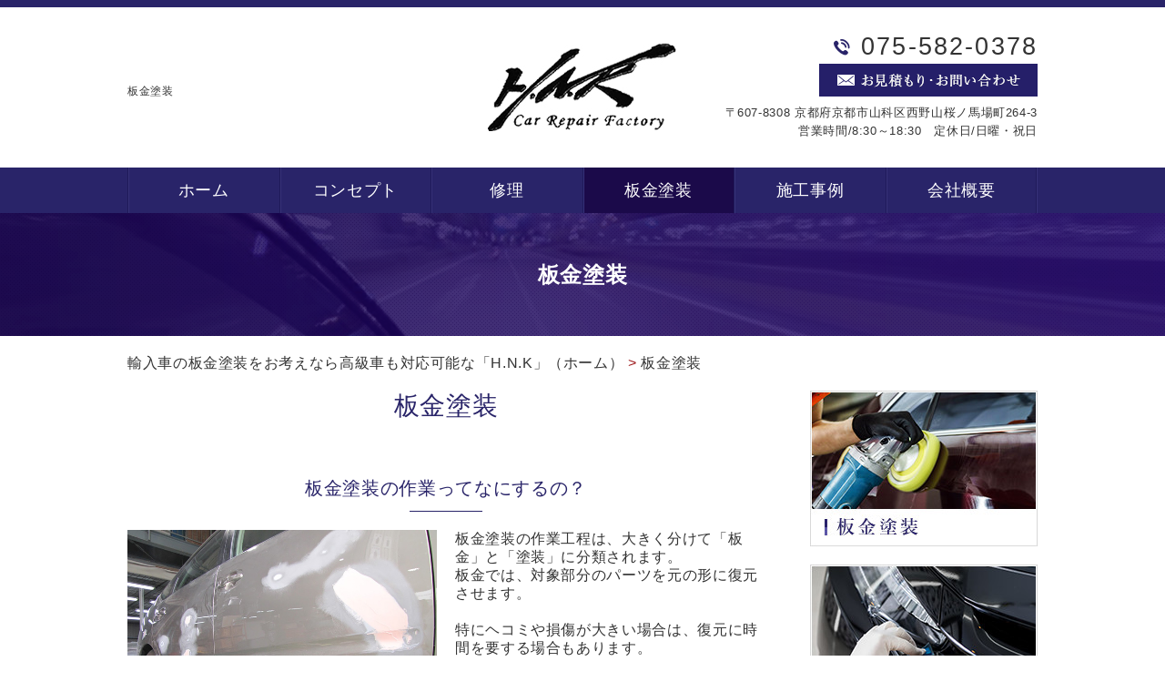

--- FILE ---
content_type: text/html; charset=UTF-8
request_url: http://h-n-k.biz/bodywork/
body_size: 8822
content:
<!DOCTYPE HTML>
<html lang="ja">
<head>
	<meta charset="utf-8">
	<meta property="og:locale" content="ja_JP" />
<meta property="og:type" content="article" />
  <meta property="og:site_name" content="輸入車の板金塗装をお考えなら高級車も対応可能な「H.N.K」へ" />
  <meta property="og:url" content="http://h-n-k.biz" />
	<meta name="twitter:image:src" content="http://h-n-k.biz/wp-content/uploads/sites/7/2017/12/img_bannkinntosou01.jpg">
  <meta property="og:image" content="http://h-n-k.biz/wp-content/uploads/sites/7/2017/12/img_bannkinntosou01.jpg" />
  <meta property="og:title" content="輸入車の板金塗装をお考えなら高級車も対応可能な「H.N.K」へ" />
  <meta property="og:description" content="輸入車の板金塗装をお考えの場合は、整備、車検、買取り、販売と自動車に関する幅広いサービスに対応している「H.N.K」にお任せください。多数の施工に対応してきた経験を最大限に活かし、期待以上の仕上がりを実現いたします。お気軽にご連絡ください。" />

	<title>輸入車の板金塗装を得意とする「H.N.K」の作業工程について | 輸入車の板金塗装をお考えなら高級車も対応可能な「H.N.K」へ</title>
	<link rel="icon" href="http://h-n-k.biz/wp-content/themes/h-n-k/images/favicon.png" />

	<meta name="keywords" content="輸入車,板金塗装,外車,輸入車,工程" />
	<meta name="description" content="輸入車の板金塗装を承っている「H.N.K」では、確かな技術力を持ったスタッフが長年培ってきた経験を活かして作業にあたります。こちらのページでは板金塗装の工程について詳しくご紹介しておりますので、輸入車や外車の板金塗装をお考えの方はぜひご覧ください。" />
	<meta name="format-detection" content="telephone=no">

	<!--[if lte IE 9]>
	<script src="http://h-n-k.biz/wp-content/themes/cmn/html5.js"></script>
	<![endif]-->

	<link rel="stylesheet" type="text/css" href="http://h-n-k.biz/wp-content/themes/cmn/icons/flaticon.css">
	<link rel="stylesheet" type="text/css" href="http://h-n-k.biz/wp-content/themes/h-n-k/slider/jquery.bxslider.css">
	<link rel="icon" href="http://h-n-k.biz/wp-content/themes/h-n-k/images/favicon.png" />

	
	<link href="http://h-n-k.biz/wp-content/themes/h-n-k/css/base.less" rel="stylesheet/less" type="text/css" />

		
	
<!-- //CSSを取得 -->

	

	<link rel='dns-prefetch' href='//s0.wp.com' />
<link rel='dns-prefetch' href='//maxcdn.bootstrapcdn.com' />
<link rel='dns-prefetch' href='//s.w.org' />
		<script type="text/javascript">
			window._wpemojiSettings = {"baseUrl":"https:\/\/s.w.org\/images\/core\/emoji\/2\/72x72\/","ext":".png","svgUrl":"https:\/\/s.w.org\/images\/core\/emoji\/2\/svg\/","svgExt":".svg","source":{"concatemoji":"http:\/\/h-n-k.biz\/wp-includes\/js\/wp-emoji-release.min.js?ver=4.6.1"}};
			!function(a,b,c){function d(a){var c,d,e,f,g,h=b.createElement("canvas"),i=h.getContext&&h.getContext("2d"),j=String.fromCharCode;if(!i||!i.fillText)return!1;switch(i.textBaseline="top",i.font="600 32px Arial",a){case"flag":return i.fillText(j(55356,56806,55356,56826),0,0),!(h.toDataURL().length<3e3)&&(i.clearRect(0,0,h.width,h.height),i.fillText(j(55356,57331,65039,8205,55356,57096),0,0),c=h.toDataURL(),i.clearRect(0,0,h.width,h.height),i.fillText(j(55356,57331,55356,57096),0,0),d=h.toDataURL(),c!==d);case"diversity":return i.fillText(j(55356,57221),0,0),e=i.getImageData(16,16,1,1).data,f=e[0]+","+e[1]+","+e[2]+","+e[3],i.fillText(j(55356,57221,55356,57343),0,0),e=i.getImageData(16,16,1,1).data,g=e[0]+","+e[1]+","+e[2]+","+e[3],f!==g;case"simple":return i.fillText(j(55357,56835),0,0),0!==i.getImageData(16,16,1,1).data[0];case"unicode8":return i.fillText(j(55356,57135),0,0),0!==i.getImageData(16,16,1,1).data[0];case"unicode9":return i.fillText(j(55358,56631),0,0),0!==i.getImageData(16,16,1,1).data[0]}return!1}function e(a){var c=b.createElement("script");c.src=a,c.type="text/javascript",b.getElementsByTagName("head")[0].appendChild(c)}var f,g,h,i;for(i=Array("simple","flag","unicode8","diversity","unicode9"),c.supports={everything:!0,everythingExceptFlag:!0},h=0;h<i.length;h++)c.supports[i[h]]=d(i[h]),c.supports.everything=c.supports.everything&&c.supports[i[h]],"flag"!==i[h]&&(c.supports.everythingExceptFlag=c.supports.everythingExceptFlag&&c.supports[i[h]]);c.supports.everythingExceptFlag=c.supports.everythingExceptFlag&&!c.supports.flag,c.DOMReady=!1,c.readyCallback=function(){c.DOMReady=!0},c.supports.everything||(g=function(){c.readyCallback()},b.addEventListener?(b.addEventListener("DOMContentLoaded",g,!1),a.addEventListener("load",g,!1)):(a.attachEvent("onload",g),b.attachEvent("onreadystatechange",function(){"complete"===b.readyState&&c.readyCallback()})),f=c.source||{},f.concatemoji?e(f.concatemoji):f.wpemoji&&f.twemoji&&(e(f.twemoji),e(f.wpemoji)))}(window,document,window._wpemojiSettings);
		</script>
		<style type="text/css">
img.wp-smiley,
img.emoji {
	display: inline !important;
	border: none !important;
	box-shadow: none !important;
	height: 1em !important;
	width: 1em !important;
	margin: 0 .07em !important;
	vertical-align: -0.1em !important;
	background: none !important;
	padding: 0 !important;
}
</style>
<link rel='stylesheet' id='font-awesome-css'  href='https://maxcdn.bootstrapcdn.com/font-awesome/4.7.0/css/font-awesome.min.css?ver=1.9' type='text/css' media='all' />
<link rel='stylesheet' id='fl-builder-layout-2174-css'  href='http://h-n-k.biz/wp-content/uploads/sites/7/bb-plugin/cache/2174-layout.css?ver=1ecd582ec0583bcd59d6dcabc9b26506' type='text/css' media='all' />
<link rel='stylesheet' id='jetpack_css-css'  href='http://h-n-k.biz/wp-content/plugins/jetpack/css/jetpack.css?ver=4.7.1' type='text/css' media='all' />
<script type='text/javascript' src='http://h-n-k.biz/wp-includes/js/jquery/jquery.js?ver=1.12.4'></script>
<script type='text/javascript' src='http://h-n-k.biz/wp-includes/js/jquery/jquery-migrate.min.js?ver=1.4.1'></script>
<link rel='https://api.w.org/' href='http://h-n-k.biz/wp-json/' />
<link rel="canonical" href="http://h-n-k.biz/bodywork/" />
<link rel="alternate" type="application/json+oembed" href="http://h-n-k.biz/wp-json/oembed/1.0/embed?url=http%3A%2F%2Fh-n-k.biz%2Fbodywork%2F" />
<link rel="alternate" type="text/xml+oembed" href="http://h-n-k.biz/wp-json/oembed/1.0/embed?url=http%3A%2F%2Fh-n-k.biz%2Fbodywork%2F&#038;format=xml" />
			<script type="text/javascript">
        window._pt_lt = new Date().getTime();
        window._pt_sp_2 = [];
        _pt_sp_2.push('setAccount,6b91bff2');
        var _protocol = (("https:" == document.location.protocol) ? " https://" : " http://");
        (function() {
            var atag = document.createElement('script'); atag.type = 'text/javascript'; atag.async = true;
            atag.src = _protocol + 'js.ptengine.jp/pta.js';
            var s = document.getElementsByTagName('script')[0];
            s.parentNode.insertBefore(atag, s);
        })();
</script>		<style type="text/css">.recentcomments a{display:inline !important;padding:0 !important;margin:0 !important;}</style>
		
		<script>
	if(typeof jQuery == 'undefined' || typeof jQuery.fn.on == 'undefined') {
		document.write('<script src="http://h-n-k.biz/wp-content/plugins/bb-plugin/js/jquery.js"><\/script>');
		document.write('<script src="http://h-n-k.biz/wp-content/plugins/bb-plugin/js/jquery.migrate.min.js"><\/script>');
	}
	</script>

			<script type="text/javascript" src="http://h-n-k.biz/wp-content/themes/cmn/less.min.js"></script>	<script type="text/javascript" src="http://h-n-k.biz/wp-content/themes/cmn/jquery.easing.1.3.js"></script>
	<script type="text/javascript" src="http://h-n-k.biz/wp-content/themes/cmn/base.js"></script>

<!-- Google tag (gtag.js) -->
<script async src="https://www.googletagmanager.com/gtag/js?id=G-6WTFQQJGEY"></script>
<script>
  window.dataLayer = window.dataLayer || [];
  function gtag(){dataLayer.push(arguments);}
  gtag('js', new Date());

  gtag('config', 'G-6WTFQQJGEY');
</script>
<script src="//kitchen.juicer.cc/?color=tvOVOhiYxPQ=" async></script>
</head>
<body id="top" class="page page-id-2174 page-template-default fl-builder page-bodywork">

<!-- dlt_wrap START -->
<div id="wrap" >

	<!-- headerLay01がロゴ左のインフォメーション右 headerLay02がH1が左、ロゴ中央のインフォメーション右 -->
	<header class="headerLay02">
		<article class="headerContainer">
			<section class="headArea">
													<section class="translation">
						<div id="google_translate_element"></div>
						<script type="text/javascript">
						function googleTranslateElementInit() {
						new google.translate.TranslateElement({pageLanguage: 'ja', layout: google.translate.TranslateElement.InlineLayout.SIMPLE, autoDisplay: false}, 'google_translate_element');
						}
						</script>
						<script type="text/javascript" src="//translate.google.com/translate_a/element.js?cb=googleTranslateElementInit"></script>
					</section>
								<h1><span>板金塗装</span></h1>
			</section>

			<section class="logoArea">
				<a href="/"><img width="208" height="97" src="http://h-n-k.biz/wp-content/uploads/sites/7/2017/12/img_logo01.png" class="attachment-full size-full" alt="H.N.K" srcset="http://h-n-k.biz/wp-content/uploads/sites/7/2017/12/img_logo01.png 208w, http://h-n-k.biz/wp-content/uploads/sites/7/2017/12/img_logo01-155x72.png 155w, http://h-n-k.biz/wp-content/uploads/sites/7/2017/12/img_logo01-200x93.png 200w" sizes="(max-width: 208px) 100vw, 208px" /></a>
			</section>

			<section class="headerInfo">
				<p class="telNum">075-582-0378</p>
				<div class="contactLink">
					<a href="/contact"><img src="http://h-n-k.biz/wp-content/themes/h-n-k/images/mail.png" alt="メールでのお問い合わせ" /></a>
				</div>
				<p class="add">〒607-8308 京都府京都市山科区西野山桜ノ馬場町264-3</p>
				<p class="businessHours">営業時間/8:30～18:30　定休日/日曜・祝日</p>
			</section>
		</article>
	</header>

  <!-- ナビゲーション -->
  <nav class="globalNavi">
    <ul class="global"><li class="global_li1"><a href="/">ホーム</a></li><li class="global_li2"><a href="/concept">コンセプト</a></li><li class="global_li3"><a href="/repair">修理</a></li><li class="global_li4 current"><a href="/bodywork">板金塗装</a></li><li class="global_li5"><a href="/works">施工事例</a></li><li class="global_li6"><a href="/company">会社概要</a></li></ul>  </nav>

  <!-- メイン画像 -->
            <section class="mainImgArea">
        <div class="mainImgContent" style="background-image:url(http://h-n-k.biz/wp-content/uploads/sites/7/2017/12/lv.png); height:135px;">                  <p>  板金塗装</p>
              </div>
    </section>
      
  
  <!-- container START -->
  <div id="container">

    <!-- パンくずリスト -->
    <div id="breadcrumb"><a href="http://h-n-k.biz">輸入車の板金塗装をお考えなら高級車も対応可能な「H.N.K」（ホーム）</a> &gt; <a href="http://h-n-k.biz/bodywork/">板金塗装</a></div>
    <!-- mainContent START -->
            <div id="mainContent" class="floatLeft">
    
    
    

<div class="fl-builder-content fl-builder-content-2174 fl-builder-content-primary fl-builder-global-templates-locked" data-post-id="2174"><div class="fl-row fl-row-fixed-width fl-row-bg-none fl-node-5a3cd65141e78" data-node="5a3cd65141e78">
	<div class="fl-row-content-wrap">
				<div class="fl-row-content fl-row-fixed-width fl-node-content">
		
<div class="fl-col-group fl-node-5a3cd65141eb1" data-node="5a3cd65141eb1">
			<div class="fl-col fl-node-5a3cd65141ee9" data-node="5a3cd65141ee9" style="width: 100%;">
	<div class="fl-col-content fl-node-content">
	<div class="fl-module fl-module-heading fl-node-5a3cd65141f22" data-node="5a3cd65141f22" data-animation-delay="0.0">
	<div class="fl-module-content fl-node-content">
		<h2 class="fl-heading">
		<span class="fl-heading-text">板金塗装</span>
	</h2>	</div>
</div>	</div>
</div>	</div>
		</div>
	</div>
</div><div class="fl-row fl-row-fixed-width fl-row-bg-none fl-node-5a3cd65141e3e" data-node="5a3cd65141e3e">
	<div class="fl-row-content-wrap">
				<div class="fl-row-content fl-row-fixed-width fl-node-content">
		
<div class="fl-col-group fl-node-5a3cd65141c70" data-node="5a3cd65141c70">
			<div class="fl-col fl-node-5a3cd65141ce8" data-node="5a3cd65141ce8" style="width: 100%;">
	<div class="fl-col-content fl-node-content">
	<div class="fl-module fl-module-heading fl-node-5a3cd65141d22" data-node="5a3cd65141d22" data-animation-delay="0.0">
	<div class="fl-module-content fl-node-content">
		<h3 class="fl-heading">
		<span class="fl-heading-text">板金塗装の作業ってなにするの？</span>
	</h3>	</div>
</div>	</div>
</div>	</div>

<div class="fl-col-group fl-node-5a3cd65141cae" data-node="5a3cd65141cae">
			<div class="fl-col fl-node-5a3cd65141d5a fl-col-small" data-node="5a3cd65141d5a" style="width: 50%;">
	<div class="fl-col-content fl-node-content">
	<div class="fl-module fl-module-photo fl-node-5a3cd65141dcc" data-node="5a3cd65141dcc" data-animation-delay="0.0">
	<div class="fl-module-content fl-node-content">
		<div class="fl-photo fl-photo-align-center" itemscope itemtype="http://schema.org/ImageObject">
	<div class="fl-photo-content fl-photo-img-jpg">
				<img class="fl-photo-img wp-image-2254 size-full" src="http://h-n-k.biz/wp-content/uploads/sites/7/2017/12/img_bannkinntosou01.jpg" alt="塗装" itemprop="image" srcset="http://h-n-k.biz/wp-content/uploads/sites/7/2017/12/img_bannkinntosou01.jpg 700w, http://h-n-k.biz/wp-content/uploads/sites/7/2017/12/img_bannkinntosou01-500x375.jpg 500w, http://h-n-k.biz/wp-content/uploads/sites/7/2017/12/img_bannkinntosou01-155x116.jpg 155w, http://h-n-k.biz/wp-content/uploads/sites/7/2017/12/img_bannkinntosou01-200x150.jpg 200w" sizes="(max-width: 700px) 100vw, 700px" />
		    
			</div>
	</div>	</div>
</div>	</div>
</div>			<div class="fl-col fl-node-5a3cd65141d93 fl-col-small" data-node="5a3cd65141d93" style="width: 50%;">
	<div class="fl-col-content fl-node-content">
	<div class="fl-module fl-module-rich-text fl-node-5a3cd65141e05" data-node="5a3cd65141e05" data-animation-delay="0.0">
	<div class="fl-module-content fl-node-content">
		<div class="fl-rich-text">
	<p>板金塗装の作業工程は、大きく分けて「板金」と「塗装」に分類されます。<br />板金では、対象部分のパーツを元の形に復元させます。<br /><br />特にヘコミや損傷が大きい場合は、復元に時間を要する場合もあります。<br />板金にて修理箇所の復元が終われば、塗装作業に入ります。<br />塗装に使用する塗料に関しては、一台ごとの色に合わせて100種類以上の原色の中から調合を行います。</p></div>	</div>
</div>	</div>
</div>	</div>

<div class="fl-col-group fl-node-5a44e693f158e" data-node="5a44e693f158e">
			<div class="fl-col fl-node-5a44e693f170c" data-node="5a44e693f170c" style="width: 100%;">
	<div class="fl-col-content fl-node-content">
	<div class="fl-module fl-module-rich-text fl-node-5a44e6918eed4" data-node="5a44e6918eed4" data-animation-delay="0.0">
	<div class="fl-module-content fl-node-content">
		<div class="fl-rich-text">
	<p>車は経年変化によって色あせが生じるため、色の調合には高い技術を必要としますが、「H.N.K」では経験豊富な職人が手作業にて調整するため安心してお任せいただけます。<br />「板金」「塗装」それぞれの工程に関しては、以下に詳しく記載しております。</p></div>	</div>
</div>	</div>
</div>	</div>
		</div>
	</div>
</div><div class="fl-row fl-row-fixed-width fl-row-bg-none fl-node-5a3cd65142121" data-node="5a3cd65142121">
	<div class="fl-row-content-wrap">
				<div class="fl-row-content fl-row-fixed-width fl-node-content">
		
<div class="fl-col-group fl-node-5a3cd65141f5b" data-node="5a3cd65141f5b">
			<div class="fl-col fl-node-5a3cd65141fcc" data-node="5a3cd65141fcc" style="width: 100%;">
	<div class="fl-col-content fl-node-content">
	<div class="fl-module fl-module-heading fl-node-5a3cd65142005" data-node="5a3cd65142005" data-animation-delay="0.0">
	<div class="fl-module-content fl-node-content">
		<h3 class="fl-heading">
		<span class="fl-heading-text">板金工程</span>
	</h3>	</div>
</div>	</div>
</div>	</div>

<div class="fl-col-group fl-node-5a3cd65141f94" data-node="5a3cd65141f94">
			<div class="fl-col fl-node-5a3cd6514203e fl-col-small" data-node="5a3cd6514203e" style="width: 50%;">
	<div class="fl-col-content fl-node-content">
	<div class="fl-module fl-module-rich-text fl-node-5a3cd651420b0" data-node="5a3cd651420b0" data-animation-delay="0.0">
	<div class="fl-module-content fl-node-content">
		<div class="fl-rich-text">
	<p>板金とは、事故などによって生じた外装の損傷を元通りに形成する作業を指します。<br />ヘコミの補修であれば、当て盤と呼ばれる工具をパネルの裏側にあて、専用のハンマーで叩いて修正していきます。<br /><br />大きな事故の場合は、ピラーと呼ばれる窓柱を切って再度新しいピラーをくっつけたり、押されたパネルを吸引するなどの工程を経て元の形に戻します。<br />大きな事故でお車の損傷が激しい場合は、なかなか趣味の延長線レベルでは対応しきれません。</p></div>	</div>
</div>	</div>
</div>			<div class="fl-col fl-node-5a3cd65142077 fl-col-small" data-node="5a3cd65142077" style="width: 50%;">
	<div class="fl-col-content fl-node-content">
	<div class="fl-module fl-module-photo fl-node-5a3cd651420e9" data-node="5a3cd651420e9" data-animation-delay="0.0">
	<div class="fl-module-content fl-node-content">
		<div class="fl-photo fl-photo-align-center" itemscope itemtype="http://schema.org/ImageObject">
	<div class="fl-photo-content fl-photo-img-jpg">
				<img class="fl-photo-img wp-image-2255 size-full" src="http://h-n-k.biz/wp-content/uploads/sites/7/2017/12/img_bannkinntosou02.jpg" alt="塗装" itemprop="image" srcset="http://h-n-k.biz/wp-content/uploads/sites/7/2017/12/img_bannkinntosou02.jpg 700w, http://h-n-k.biz/wp-content/uploads/sites/7/2017/12/img_bannkinntosou02-500x375.jpg 500w, http://h-n-k.biz/wp-content/uploads/sites/7/2017/12/img_bannkinntosou02-155x116.jpg 155w, http://h-n-k.biz/wp-content/uploads/sites/7/2017/12/img_bannkinntosou02-200x150.jpg 200w" sizes="(max-width: 700px) 100vw, 700px" />
		    
			</div>
	</div>	</div>
</div>	</div>
</div>	</div>

<div class="fl-col-group fl-node-5a44e6fda84c9" data-node="5a44e6fda84c9">
			<div class="fl-col fl-node-5a44e6fda8663" data-node="5a44e6fda8663" style="width: 100%;">
	<div class="fl-col-content fl-node-content">
	<div class="fl-module fl-module-rich-text fl-node-5a44e6ed9dc08" data-node="5a44e6ed9dc08" data-animation-delay="0.0">
	<div class="fl-module-content fl-node-content">
		<div class="fl-rich-text">
	<p>ある程度形が整ったらパテを塗り、表面を削って綺麗な面へと整えます。<br />この作業は仕上がりに大きく左右されるため、職人の腕の見せ所です。<br />輸入車の板金塗装を得意とする「H.N.K」では高い技術力を持ったスタッフが板金作業に対応いたします。</p></div>	</div>
</div>	</div>
</div>	</div>
		</div>
	</div>
</div><div class="fl-row fl-row-fixed-width fl-row-bg-none fl-node-5a3cd65142320" data-node="5a3cd65142320">
	<div class="fl-row-content-wrap">
				<div class="fl-row-content fl-row-fixed-width fl-node-content">
		
<div class="fl-col-group fl-node-5a3cd6514215a" data-node="5a3cd6514215a">
			<div class="fl-col fl-node-5a3cd651421cb" data-node="5a3cd651421cb" style="width: 100%;">
	<div class="fl-col-content fl-node-content">
	<div class="fl-module fl-module-heading fl-node-5a3cd65142204" data-node="5a3cd65142204" data-animation-delay="0.0">
	<div class="fl-module-content fl-node-content">
		<h3 class="fl-heading">
		<span class="fl-heading-text">塗装工程で最も重要なのは下地処理です</span>
	</h3>	</div>
</div>	</div>
</div>	</div>

<div class="fl-col-group fl-node-5a3cd65142193" data-node="5a3cd65142193">
			<div class="fl-col fl-node-5a3cd6514223d fl-col-small" data-node="5a3cd6514223d" style="width: 50%;">
	<div class="fl-col-content fl-node-content">
	<div class="fl-module fl-module-photo fl-node-5a3cd651422af" data-node="5a3cd651422af" data-animation-delay="0.0">
	<div class="fl-module-content fl-node-content">
		<div class="fl-photo fl-photo-align-center" itemscope itemtype="http://schema.org/ImageObject">
	<div class="fl-photo-content fl-photo-img-jpg">
				<img class="fl-photo-img wp-image-2256 size-full" src="http://h-n-k.biz/wp-content/uploads/sites/7/2017/12/img_bannkinntosou03.jpg" alt="黒の車" itemprop="image" srcset="http://h-n-k.biz/wp-content/uploads/sites/7/2017/12/img_bannkinntosou03.jpg 700w, http://h-n-k.biz/wp-content/uploads/sites/7/2017/12/img_bannkinntosou03-500x375.jpg 500w, http://h-n-k.biz/wp-content/uploads/sites/7/2017/12/img_bannkinntosou03-155x116.jpg 155w, http://h-n-k.biz/wp-content/uploads/sites/7/2017/12/img_bannkinntosou03-200x150.jpg 200w" sizes="(max-width: 700px) 100vw, 700px" />
		    
			</div>
	</div>	</div>
</div>	</div>
</div>			<div class="fl-col fl-node-5a3cd65142276 fl-col-small" data-node="5a3cd65142276" style="width: 50%;">
	<div class="fl-col-content fl-node-content">
	<div class="fl-module fl-module-rich-text fl-node-5a3cd651422e8" data-node="5a3cd651422e8" data-animation-delay="0.0">
	<div class="fl-module-content fl-node-content">
		<div class="fl-rich-text">
	<p>塗装作業において、下地処理は最も重要な工程です。<br />塗装を施す面に些細な凹凸や汚れ、または油分が残っていると塗料が綺麗に乗らないため、サンドペーパーや耐水ペーパーを使用して入念に下地処理を行います。<br /><br />その後は塗装を行う面以外にマスキング作業を行い、下地塗装をしていきます。<br />下地塗装が終わると、車体へ吹きかけるための塗料の色を調合します。<br />補修する車体の塗装は日焼け等で微妙に変化しているため、テストパネルに色を出し、微修正を行いながら職人技で同じ色に合わせます。</p></div>	</div>
</div>	</div>
</div>	</div>

<div class="fl-col-group fl-node-5a44e72d28b4e" data-node="5a44e72d28b4e">
			<div class="fl-col fl-node-5a44e72d28c64" data-node="5a44e72d28c64" style="width: 100%;">
	<div class="fl-col-content fl-node-content">
	<div class="fl-module fl-module-rich-text fl-node-5a44e72a9fe29" data-node="5a44e72a9fe29" data-animation-delay="0.0">
	<div class="fl-module-content fl-node-content">
		<div class="fl-rich-text">
	<p>塗料の調合が完了したら上塗り作業を行い、乾燥後にコンパウンドを用いた磨き作業を経て完了となります。</p></div>	</div>
</div>	</div>
</div>	</div>
		</div>
	</div>
</div><div class="fl-row fl-row-fixed-width fl-row-bg-none fl-node-5a3cd65142359" data-node="5a3cd65142359">
	<div class="fl-row-content-wrap">
				<div class="fl-row-content fl-row-fixed-width fl-node-content">
		
<div class="fl-col-group fl-node-5a3cd65142392" data-node="5a3cd65142392">
			<div class="fl-col fl-node-5a3cd651423cb" data-node="5a3cd651423cb" style="width: 100%;">
	<div class="fl-col-content fl-node-content">
	<div class="fl-module fl-module-heading fl-node-5a3cd65142404" data-node="5a3cd65142404" data-animation-delay="0.0">
	<div class="fl-module-content fl-node-content">
		<h3 class="fl-heading">
		<span class="fl-heading-text">当店が輸入車・外車に強い理由</span>
	</h3>	</div>
</div>	</div>
</div>	</div>

<div class="fl-col-group fl-node-5a3cd6514243d" data-node="5a3cd6514243d">
			<div class="fl-col fl-node-5a3cd65142475 fl-col-small" data-node="5a3cd65142475" style="width: 50%;">
	<div class="fl-col-content fl-node-content">
	<div class="fl-module fl-module-rich-text fl-node-5a3cd651424ae" data-node="5a3cd651424ae" data-animation-delay="0.0">
	<div class="fl-module-content fl-node-content">
		<div class="fl-rich-text">
	<p>板金塗装に対応する当店のスタッフは、自動車ディーラーで豊富な経験を積んでおります。<br />ディーラーでの経験によってしっかりとした基礎を備えていることはもちろん、各自動車メーカーが持つ「スタンダード」への理解が深いため、輸入車の修理に関しても柔軟に対応することが可能です。<br /><br />板金塗装は、対応する職人の腕によって仕上がりが大きく違ってきます。<br />輸入車の板金塗装を得意とする「H.N.K」にお任せいただければ、一台ごとの状況に合わせて高い技術力を持ったスタッフが長年の経験と知識を活かして期待以上の仕上がりを実現いたします。</p></div>	</div>
</div>	</div>
</div>			<div class="fl-col fl-node-5a3cd651424e7 fl-col-small" data-node="5a3cd651424e7" style="width: 50%;">
	<div class="fl-col-content fl-node-content">
	<div class="fl-module fl-module-photo fl-node-5a3cd65142520" data-node="5a3cd65142520" data-animation-delay="0.0">
	<div class="fl-module-content fl-node-content">
		<div class="fl-photo fl-photo-align-center" itemscope itemtype="http://schema.org/ImageObject">
	<div class="fl-photo-content fl-photo-img-jpg">
				<img class="fl-photo-img wp-image-2258 size-full" src="http://h-n-k.biz/wp-content/uploads/sites/7/2017/12/mg_bannkinntosou04.jpg" alt="修理" itemprop="image" srcset="http://h-n-k.biz/wp-content/uploads/sites/7/2017/12/mg_bannkinntosou04.jpg 700w, http://h-n-k.biz/wp-content/uploads/sites/7/2017/12/mg_bannkinntosou04-500x375.jpg 500w, http://h-n-k.biz/wp-content/uploads/sites/7/2017/12/mg_bannkinntosou04-155x116.jpg 155w, http://h-n-k.biz/wp-content/uploads/sites/7/2017/12/mg_bannkinntosou04-200x150.jpg 200w" sizes="(max-width: 700px) 100vw, 700px" />
		    
			</div>
	</div>	</div>
</div>	</div>
</div>	</div>

<div class="fl-col-group fl-node-5a44e75559c0f" data-node="5a44e75559c0f">
			<div class="fl-col fl-node-5a44e75559e24" data-node="5a44e75559e24" style="width: 100%;">
	<div class="fl-col-content fl-node-content">
	<div class="fl-module fl-module-rich-text fl-node-5a44e752c899a" data-node="5a44e752c899a" data-animation-delay="0.0">
	<div class="fl-module-content fl-node-content">
		<div class="fl-rich-text">
	<p>輸入車、高級車の板金塗装をご検討されている場合は、お見積もり無料の「H.N.K」へお気軽にお問い合わせください。</p></div>	</div>
</div>	</div>
</div>	</div>
		</div>
	</div>
</div><div class="fl-row fl-row-fixed-width fl-row-bg-none fl-node-5a3cd68c81953 contBnr" data-node="5a3cd68c81953">
	<div class="fl-row-content-wrap">
				<div class="fl-row-content fl-row-fixed-width fl-node-content">
		
<div class="fl-col-group fl-node-5a3cd419d71f3" data-node="5a3cd419d71f3">
			<div class="fl-col fl-node-5a3cd419d722f fl-col-has-cols" data-node="5a3cd419d722f" style="width: 100%;">
	<div class="fl-col-content fl-node-content">
	
<div class="fl-col-group fl-node-5a3cd419d7273 fl-col-group-nested fl-col-group-equal-height fl-col-group-align-center" data-node="5a3cd419d7273">
			<div class="fl-col fl-node-5a3cd419d72ad" data-node="5a3cd419d72ad" style="width: 60%;">
	<div class="fl-col-content fl-node-content">
	<div class="fl-module fl-module-rich-text fl-node-5a3cd419d731e fl-visible-desktop contBnr-title" data-node="5a3cd419d731e" data-animation-delay="0.0">
	<div class="fl-module-content fl-node-content">
		<div class="fl-rich-text">
	<p style="text-align: center;"><span style="font-size: 20px;"><strong>お見積もり・お問い合わせはコチラ</strong></span></p></div>	</div>
</div><div class="fl-module fl-module-rich-text fl-node-5a3cd419d73fe fl-visible-medium-mobile contBnr-title" data-node="5a3cd419d73fe" data-animation-delay="0.0">
	<div class="fl-module-content fl-node-content">
		<div class="fl-rich-text">
	<p style="text-align: center;"><span style="font-size: 18px;"><strong>お見積もり・<br />
お問い合わせはコチラ</strong></span></p>
</div>	</div>
</div><div class="fl-module fl-module-rich-text fl-node-5a3cd419d7356 fl-visible-desktop" data-node="5a3cd419d7356" data-animation-delay="0.0">
	<div class="fl-module-content fl-node-content">
		<div class="fl-rich-text">
	<p style="text-align: center; line-height: 1.6;"><span style="font-size: 16px;">京都府京都市山科区西野山桜ノ馬場町264-3<br />営業時間/8:30～18:30 定休日<span>/</span>日曜・祝日</span></p></div>	</div>
</div><div class="fl-module fl-module-rich-text fl-node-5a5432db83fdd fl-visible-medium-mobile" data-node="5a5432db83fdd" data-animation-delay="0.0">
	<div class="fl-module-content fl-node-content">
		<div class="fl-rich-text">
	<p style="text-align: center; line-height: 1.6;"><span style="font-size: 12px;">京都府京都市山科区西野山桜ノ馬場町264-3<br /> 営業時間/8:30～18:30 定休日/日曜・祝日</span></p></div>	</div>
</div><div class="fl-module fl-module-icon fl-node-5a3cd419d7436 fl-visible-desktop contBnr-tel" data-node="5a3cd419d7436" data-animation-delay="0.0">
	<div class="fl-module-content fl-node-content">
		<div class="fl-icon-wrap">
	<span class="fl-icon">
				<i class="fa fa-phone"></i> 
			</span>
	
		<div class="fl-icon-text">
				<p><strong><span style="font-size: 35px;">075-582-0378</span></strong></p>			</div>
	</div>
	</div>
</div><div class="fl-module fl-module-icon fl-node-5a3cd419d73c6 fl-visible-medium-mobile contBnr-tel sp" data-node="5a3cd419d73c6" data-animation-delay="0.0">
	<div class="fl-module-content fl-node-content">
		<div class="fl-icon-wrap">
	<span class="fl-icon">
				<a href="tel:075-582-0378" target="_self">
				<i class="fa fa-phone"></i> 
		</a>	</span>
	
		<div class="fl-icon-text">
				<a href="tel:075-582-0378" target="_self">
				<strong><span style="font-size: 24px;">075-582-0378</span></strong>		</a>	</div>
	</div>
	</div>
</div><div class="fl-module fl-module-button fl-node-5a3cd419d738e" data-node="5a3cd419d738e" data-animation-delay="0.0">
	<div class="fl-module-content fl-node-content">
		<div class="fl-button-wrap fl-button-width-auto fl-button-center">
			<a href="/contact" target="_self" class="fl-button" role="button">
							<span class="fl-button-text">メールフォーム</span>
					</a>
</div>
	</div>
</div>	</div>
</div>			<div class="fl-col fl-node-5a3cd419d72e6 fl-col-small" data-node="5a3cd419d72e6" style="width: 40%;">
	<div class="fl-col-content fl-node-content">
	<div class="fl-module fl-module-photo fl-node-5a3cd419d746d" data-node="5a3cd419d746d" data-animation-delay="0.0">
	<div class="fl-module-content fl-node-content">
		<div class="fl-photo fl-photo-align-center" itemscope itemtype="http://schema.org/ImageObject">
	<div class="fl-photo-content fl-photo-img-png">
				<img class="fl-photo-img wp-image-2234 size-full" src="http://h-n-k.biz/wp-content/uploads/sites/7/2017/12/img_cb.png" alt="黒い車" itemprop="image" srcset="http://h-n-k.biz/wp-content/uploads/sites/7/2017/12/img_cb.png 280w, http://h-n-k.biz/wp-content/uploads/sites/7/2017/12/img_cb-155x133.png 155w, http://h-n-k.biz/wp-content/uploads/sites/7/2017/12/img_cb-200x171.png 200w" sizes="(max-width: 280px) 100vw, 280px" />
		    
			</div>
	</div>	</div>
</div>	</div>
</div>	</div>
	</div>
</div>	</div>
		</div>
	</div>
</div></div>
		
						</div>
		<div id="sidebar" class="floatRight">
				<section class="bannerContent">
		<ul>
					<li>
				<a href="/bodywork" target="_self">
					<img src="http://h-n-k.biz/wp-content/uploads/sites/7/2017/12/lbnr_img01.jpg" alt="" />
				</a>
			</li>
					<li>
				<a href="/works" target="_self">
					<img src="http://h-n-k.biz/wp-content/uploads/sites/7/2017/12/lbnr_img02.jpg" alt="" />
				</a>
			</li>
				</ul>
	</section>
	<section class="sideContent"><h2 class="comH2">Contents</h2><nav class="contentNavi"><ul class="comUl arrowIcon"><li class="global_li1"><a href="/">ホーム</a></li><li class="global_li2"><a href="/concept">コンセプト</a></li><li class="global_li3"><a href="/repair">修理</a></li><li class="global_li4"><a href="/company">会社概要</a></li><li class="global_li5"><a href="/news">お知らせ</a></li><li class="global_li6"><a href="/blog">ブログ</a></li></ul></nav></section>	<section class="sideContent">
		<h2><span>News</span></h2>
		<nav class="newsNavi">
			<ul class="comUl">
							<li class="post2">
					<p class="date">2025.04.16</p>
					<h4><span><a href="http://h-n-k.biz/blog/2508/">愛車のキズ・ヘコミ、お任せください！京都の板金修理専門店HNKが迅速対応</a></span></h4>
				</li>
							<li class="post3">
					<p class="date">2025.04.10</p>
					<h4><span><a href="http://h-n-k.biz/blog/2509/">板金修理は京都の専門店HNKへ！小さなキズから大きなヘコミまでお任せください</a></span></h4>
				</li>
						</ul>
					</nav>
	</section>
		<section class="bannerContent">
		<ul>
					<li>
				<a href="/contact" target="_self">
					<img src="http://h-n-k.biz/wp-content/uploads/sites/7/2017/12/lbnr_img03.jpg" alt="" />
				</a>
			</li>
					<li>
				<a href="http://www.h-n-k.net/" target="_blank">
					<img src="http://h-n-k.biz/wp-content/uploads/sites/7/2017/12/lbnr_img04.jpg" alt="" />
				</a>
			</li>
				</ul>
	</section>
			</div>
			</div><!-- #container END -->

	<section id="scrolltop">
		<div class="esol_wraper">
			<p><a href="#top" class="dlt_pagelink"  title="ページのトップへ戻る">TOP</a></p>
		</div>
	</section>

	<!-- footerLay01がロゴ左のインフォメーション中央、SNSアイコン右 footerLay02が中央揃え -->
	<footer class="footerLay01">
		<nav class="footerNavi"><ul><li class="global_li1"><a href="/">ホーム</a></li><li class="global_li2"><a href="/concept">コンセプト</a></li><li class="global_li3"><a href="/repair">修理</a></li><li class="global_li4 current"><a href="/bodywork">板金塗装</a></li><li class="global_li5"><a href="/works">施工事例</a></li><li class="global_li6"><a href="/company">会社概要</a></li><li class="global_li7"><a href="/contact">お見積もり・お問い合わせ</a></li><li class="global_li8"><a href="/news">お知らせ</a></li><li class="global_li9"><a href="/blog">ブログ</a></li><li class="global_li10"><a href="http://www.h-n-k.net/" target="_blank">オフィシャルサイト</a></li><li class="global_li11"><a href="/sitemap">サイトマップ</a></li></ul></nav>
		<article class="footerContainer">
			<section class="logoArea">
				<a href="/"><img width="207" height="97" src="http://h-n-k.biz/wp-content/uploads/sites/7/2017/12/img_logo02.png" class="attachment-full size-full" alt="H.N.K" srcset="http://h-n-k.biz/wp-content/uploads/sites/7/2017/12/img_logo02.png 207w, http://h-n-k.biz/wp-content/uploads/sites/7/2017/12/img_logo02-155x73.png 155w, http://h-n-k.biz/wp-content/uploads/sites/7/2017/12/img_logo02-200x94.png 200w" sizes="(max-width: 207px) 100vw, 207px" /></a>
			</section>

			<section class="footerInfo">
				<h2><span>輸入車の板金塗装をお考えなら高級車も対応可能な「H.N.K」へ</span></h2>
								<p class="add">〒607-8308 京都府京都市山科区西野山桜ノ馬場町264-3</p>
				<p class="telNum">075-582-0378</p>
				<p class="businessHours">営業時間/8:30～18:30　定休日/日曜・祝日</p>
			</section>

			<section class="snsIcon">
				<ul>
											<li class="facebookIcon">
							<a href="https://www.facebook.com/%E6%9C%89%E9%99%90%E4%BC%9A%E7%A4%BEhnk-961351630683014/?modal=admin_todo_tour" target="_blank"><img src="http://h-n-k.biz/wp-content/themes/h-n-k/images/sns_f.png" alt="フェイスブック" /></a>
						</li>
																<li class="twitterIcon">
							<a href="https://twitter.com/hnk92016378" target="_blank"><img src="http://h-n-k.biz/wp-content/themes/h-n-k/images/sns_t.png" alt="ツィッター" /></a>
						</li>
																<li class="blogIcon">
							<a href="https://ameblo.jp/h-n-k-kyoto/" target="_blank"><img src="http://h-n-k.biz/wp-content/themes/h-n-k/images/sns_b.png" alt="ブログ" /></a>
						</li>
									</ul>
			</section>
		</article>

		<section class="copyright">
			<p>Copyright (C) 2018 有限会社H.N.K. All Rights Reserved.</p>
		</section>
	</footer>

</div><!-- #wrap END -->

<script type="text/javascript">

if(typeof jQuery == 'undefined' || typeof jQuery.fn.on == 'undefined') {
	document.write('<script src="http://h-n-k.biz/wp-content/plugins/bb-plugin/js/jquery.js"><\/script>');
	document.write('<script src="http://h-n-k.biz/wp-content/plugins/bb-plugin/js/jquery.migrate.min.js"><\/script>');
}

</script><script type='text/javascript' src='http://h-n-k.biz/wp-content/uploads/sites/7/bb-plugin/cache/2174-layout.js?ver=1ecd582ec0583bcd59d6dcabc9b26506'></script>
<script type='text/javascript' src='https://s0.wp.com/wp-content/js/devicepx-jetpack.js?ver=202602'></script>
<script type='text/javascript' src='http://h-n-k.biz/wp-includes/js/wp-embed.min.js?ver=4.6.1'></script>

</body>
</html>


--- FILE ---
content_type: text/css
request_url: http://h-n-k.biz/wp-content/uploads/sites/7/bb-plugin/cache/2174-layout.css?ver=1ecd582ec0583bcd59d6dcabc9b26506
body_size: 4152
content:
.fl-builder-content *,.fl-builder-content *:before,.fl-builder-content *:after {-webkit-box-sizing: border-box;-moz-box-sizing: border-box;box-sizing: border-box;}.fl-row:before,.fl-row:after,.fl-row-content:before,.fl-row-content:after,.fl-col-group:before,.fl-col-group:after,.fl-col:before,.fl-col:after,.fl-module:before,.fl-module:after,.fl-module-content:before,.fl-module-content:after {display: table;content: " ";}.fl-row:after,.fl-row-content:after,.fl-col-group:after,.fl-col:after,.fl-module:after,.fl-module-content:after {clear: both;}.fl-row,.fl-row-content,.fl-col-group,.fl-col,.fl-module,.fl-module-content {zoom:1;}.fl-clear {clear: both;}.fl-clearfix:before,.fl-clearfix:after {display: table;content: " ";}.fl-clearfix:after {clear: both;}.fl-clearfix {zoom:1;}.fl-visible-medium,.fl-visible-medium-mobile,.fl-visible-mobile,.fl-col-group .fl-visible-medium.fl-col,.fl-col-group .fl-visible-medium-mobile.fl-col,.fl-col-group .fl-visible-mobile.fl-col {display: none;}.fl-row,.fl-row-content {margin-left: auto;margin-right: auto;}.fl-row-content-wrap {position: relative;}.fl-builder-mobile .fl-row-bg-photo .fl-row-content-wrap {background-attachment: scroll;}.fl-row-bg-video,.fl-row-bg-video .fl-row-content {position: relative;}.fl-row-bg-video .fl-bg-video {bottom: 0;left: 0;overflow: hidden;position: absolute;right: 0;top: 0;}.fl-row-bg-video .fl-bg-video video {bottom: 0;left: 0px;position: absolute;right: 0;top: 0px;}.fl-row-bg-video .fl-bg-video iframe {pointer-events: none;width: 100vw;height: 56.25vw; min-height: 100vh;min-width: 177.77vh; position: absolute;top: 50%;left: 50%;transform: translate(-50%, -50%);}.fl-bg-video-fallback {background-position: 50% 50%;background-repeat: no-repeat;background-size: cover;bottom: 0px;left: 0px;position: absolute;right: 0px;top: 0px;}.fl-row-bg-slideshow,.fl-row-bg-slideshow .fl-row-content {position: relative;}.fl-row .fl-bg-slideshow {bottom: 0;left: 0;overflow: hidden;position: absolute;right: 0;top: 0;z-index: 0;}.fl-builder-edit .fl-row .fl-bg-slideshow * {bottom: 0;height: auto !important;left: 0;position: absolute !important;right: 0;top: 0;}.fl-row-bg-overlay .fl-row-content-wrap:after {content: '';display: block;position: absolute;top: 0;right: 0;bottom: 0;left: 0;z-index: 0;}.fl-row-bg-overlay .fl-row-content {position: relative;z-index: 1;}.fl-row-full-height .fl-row-content-wrap {display: -webkit-box;display: -webkit-flex;display: -ms-flexbox;display: flex;min-height: 100vh;}.fl-row-full-height .fl-row-content {-webkit-box-flex: 1 1 auto; -moz-box-flex: 1 1 auto;-webkit-flex: 1 1 auto;-ms-flex: 1 1 auto;flex: 1 1 auto;}.fl-row-full-height .fl-row-full-width.fl-row-content {max-width: 100%;width: 100%;}.fl-builder-ie-11 .fl-row-full-height .fl-row-content-wrap {height: 1px;}.fl-builder-ie-11 .fl-row-full-height .fl-row-content {flex: 0 0 auto;flex-basis: 100%;margin: 0;}.fl-row-full-height.fl-row-align-center .fl-row-content-wrap {align-items: center;justify-content: center;-webkit-align-items: center;-webkit-box-align: center;-webkit-box-pack: center;-webkit-justify-content: center;-ms-flex-align: center;-ms-flex-pack: center;}@media all and (device-width: 768px) and (device-height: 1024px) and (orientation:portrait){.fl-row-full-height .fl-row-content-wrap{min-height: 1024px;}}@media all and (device-width: 1024px) and (device-height: 768px) and (orientation:landscape){.fl-row-full-height .fl-row-content-wrap{min-height: 768px;}}@media screen and (device-aspect-ratio: 40/71) {.fl-row-full-height .fl-row-content-wrap {min-height: 500px;}}.fl-col-group-equal-height,.fl-col-group-equal-height .fl-col,.fl-col-group-equal-height .fl-col-content{display: -webkit-box;display: -webkit-flex;display: -ms-flexbox;display: flex;}.fl-col-group-equal-height{-webkit-flex-wrap: wrap;-ms-flex-wrap: wrap;flex-wrap: wrap;}.fl-col-group-equal-height .fl-col,.fl-col-group-equal-height .fl-col-content{-webkit-box-flex: 1 1 auto; -moz-box-flex: 1 1 auto;-webkit-flex: 1 1 auto;-ms-flex: 1 1 auto;flex: 1 1 auto;}.fl-col-group-equal-height .fl-col-content{-webkit-box-orient: vertical; -webkit-box-direction: normal;-webkit-flex-direction: column;-ms-flex-direction: column;flex-direction: column; flex-shrink: 1; min-width: 1px; max-width: 100%;width: 100%;}.fl-col-group-equal-height:before,.fl-col-group-equal-height .fl-col:before,.fl-col-group-equal-height .fl-col-content:before,.fl-col-group-equal-height:after,.fl-col-group-equal-height .fl-col:after,.fl-col-group-equal-height .fl-col-content:after{content: none;}.fl-col-group-equal-height.fl-col-group-align-center .fl-col-content {align-items: center;justify-content: center;-webkit-align-items: center;-webkit-box-align: center;-webkit-box-pack: center;-webkit-justify-content: center;-ms-flex-align: center;-ms-flex-pack: center;}.fl-col-group-equal-height.fl-col-group-align-bottom .fl-col-content {justify-content: flex-end;-webkit-justify-content: flex-end;-webkit-box-align: end;-webkit-box-pack: end;-ms-flex-pack: end;}.fl-col-group-equal-height.fl-col-group-align-center .fl-module,.fl-col-group-equal-height.fl-col-group-align-center .fl-col-group {width: 100%;}.fl-builder-ie-11 .fl-col-group-equal-height .fl-module,.fl-col-group-equal-height.fl-col-group-align-center .fl-col-group{min-height: 1px;}.fl-col {float: left;min-height: 1px;}.fl-col-bg-overlay .fl-col-content {position: relative;}.fl-col-bg-overlay .fl-col-content:after {content: '';display: block;position: absolute;top: 0;right: 0;bottom: 0;left: 0;z-index: 0;}.fl-col-bg-overlay .fl-module {position: relative;z-index: 1;}.fl-module img {max-width: 100%;} .fl-builder-module-template {margin: 0 auto;max-width: 1100px;padding: 20px;}.fl-builder-content a.fl-button,.fl-builder-content a.fl-button:visited {border-radius: 4px;-moz-border-radius: 4px;-webkit-border-radius: 4px;display: inline-block;font-size: 16px;font-weight: normal;line-height: 18px;padding: 12px 24px;text-decoration: none;text-shadow: none;}.fl-builder-content .fl-button:hover {text-decoration: none;}.fl-builder-content .fl-button:active {position: relative;top: 1px;}.fl-builder-content .fl-button-width-full .fl-button {display: block;text-align: center;}.fl-builder-content .fl-button-width-custom .fl-button {display: inline-block;text-align: center;max-width: 100%;}.fl-builder-content .fl-button-left {text-align: left;}.fl-builder-content .fl-button-center {text-align: center;}.fl-builder-content .fl-button-right {text-align: right;}.fl-builder-content .fl-button i {font-size: 1.3em;height: auto;margin-right:8px;vertical-align: middle;width: auto;}.fl-builder-content .fl-button i.fl-button-icon-after {margin-left: 8px;margin-right: 0;}.fl-builder-content .fl-button-has-icon .fl-button-text {vertical-align: middle;}.fl-icon-wrap {display: inline-block;}.fl-icon {display: table-cell;vertical-align: middle;}.fl-icon a {text-decoration: none;}.fl-icon i {float: left;}.fl-icon i:before {border: none !important;}.fl-icon-text {display: table-cell;text-align: left;padding-left: 15px;vertical-align: middle;}.fl-icon-text *:last-child {margin: 0 !important;padding: 0 !important;}.fl-icon-text a {text-decoration: none;}.fl-photo {line-height: 0;position: relative;}.fl-photo-align-left {text-align: left;}.fl-photo-align-center {text-align: center;}.fl-photo-align-right {text-align: right;}.fl-photo-content {display: inline-block;line-height: 0;position: relative;max-width: 100%;}.fl-photo-img-svg {width: 100%;}.fl-photo-content img {display: inline;height: auto !important;max-width: 100%;width: auto !important;}.fl-photo-crop-circle img {-webkit-border-radius: 100%;-moz-border-radius: 100%;border-radius: 100%;}.fl-photo-caption {font-size: 13px;line-height: 18px;overflow: hidden;text-overflow: ellipsis;white-space: nowrap;}.fl-photo-caption-below {padding-bottom: 20px;padding-top: 10px;}.fl-photo-caption-hover {background: rgba(0,0,0,0.7);bottom: 0;color: #fff;left: 0;opacity: 0;filter: alpha(opacity = 0);padding: 10px 15px;position: absolute;right: 0;-webkit-transition:opacity 0.3s ease-in;-moz-transition:opacity 0.3s ease-in;transition:opacity 0.3s ease-in;}.fl-photo-content:hover .fl-photo-caption-hover {opacity: 100;filter: alpha(opacity = 100);}.fl-builder-pagination {padding: 40px 0;}.fl-builder-pagination ul.page-numbers {list-style: none;margin: 0;padding: 0;text-align: center;}.fl-builder-pagination li {display: inline-block;list-style: none;margin: 0;padding: 0;}.fl-builder-pagination li a.page-numbers,.fl-builder-pagination li span.page-numbers {border: 1px solid #e6e6e6;display: inline-block;padding: 5px 10px;margin: 0 0 5px;}.fl-builder-pagination li a.page-numbers:hover,.fl-builder-pagination li span.current {background: #f5f5f5;text-decoration: none;}.fl-slideshow,.fl-slideshow * {-webkit-box-sizing: content-box;-moz-box-sizing: content-box;box-sizing: content-box;}.fl-slideshow .fl-slideshow-image img {max-width: none !important;}.fl-slideshow-social {line-height: 0 !important;}.fl-slideshow-social * {margin: 0 !important;}.fl-builder-content .bx-wrapper .bx-viewport {background: transparent;border: none;box-shadow: none;-moz-box-shadow: none;-webkit-box-shadow: none;left: 0;}.mfp-wrap button.mfp-arrow,.mfp-wrap button.mfp-arrow:active, .mfp-wrap button.mfp-arrow:hover, .mfp-wrap button.mfp-arrow:focus {background: transparent !important;border: none !important;outline: none;position: absolute;top: 50%;box-shadow: none !important;-moz-box-shadow: none !important;-webkit-box-shadow: none !important;}.mfp-wrap .mfp-close,.mfp-wrap .mfp-close:active,.mfp-wrap .mfp-close:hover,.mfp-wrap .mfp-close:focus {background: transparent !important;border: none !important;outline: none;position: absolute;top: 0;box-shadow: none !important;-moz-box-shadow: none !important;-webkit-box-shadow: none !important;}.admin-bar .mfp-wrap .mfp-close,.admin-bar .mfp-wrap .mfp-close:active,.admin-bar .mfp-wrap .mfp-close:hover,.admin-bar .mfp-wrap .mfp-close:focus {top: 32px!important;}img.mfp-img {padding: 0;}.mfp-counter {display: none;}.mfp-wrap .mfp-preloader.fa {font-size: 30px;}.fl-form-field {margin-bottom: 15px;}.fl-form-field input.fl-form-error {border-color: #DD6420;}.fl-form-error-message {clear: both;color: #DD6420;display: none;padding-top: 8px;font-size: 12px;font-weight: lighter;}.fl-form-button-disabled {opacity: 0.5;}.fl-animation {opacity: 0;}.fl-builder-mobile .fl-animation,.fl-builder-edit .fl-animation,.fl-animated {opacity: 1;}.fl-animated.fl-fade-in {animation: fl-fade-in 1s ease-out;-webkit-animation: fl-fade-in 1s ease-out;-moz-animation: fl-fade-in 1s ease-out;}@keyframes fl-fade-in {0% { opacity: 0; }100% { opacity: 1; }}@-webkit-keyframes fl-fade-in {0% { opacity: 0; }100% { opacity: 1; }}@-moz-keyframes fl-fade-in {0% { opacity: 0; }100% { opacity: 1; }}.fl-animated.fl-slide-left {animation: fl-slide-left 1s ease-out;-webkit-animation: fl-slide-left 1s ease-out;-moz-animation: fl-slide-left 1s ease-out;}@keyframes fl-slide-left {0% { opacity: 0; transform: translateX(10%); }100% { opacity: 1; transform: translateX(0%); }}@-webkit-keyframes fl-slide-left {0% { opacity: 0; -webkit-transform: translateX(10%); }100% { opacity: 1; -webkit-transform: translateX(0%); }}@-moz-keyframes fl-slide-left {0% { opacity: 0; -moz-transform: translateX(10%); } 100% { opacity: 1; -moz-transform: translateX(0%); }}.fl-animated.fl-slide-right {animation: fl-slide-right 1s ease-out;-webkit-animation: fl-slide-right 1s ease-out;-moz-animation: fl-slide-right 1s ease-out;}@keyframes fl-slide-right {0% { opacity: 0; transform: translateX(-10%); } 100% { opacity: 1; transform: translateX(0%); }}@-webkit-keyframes fl-slide-right {0% { opacity: 0; -webkit-transform: translateX(-10%); } 100% { opacity: 1; -webkit-transform: translateX(0%); }}@-moz-keyframes fl-slide-right {0% { opacity: 0; -moz-transform: translateX(-10%); }100% { opacity: 1; -moz-transform: translateX(0%); }}.fl-animated.fl-slide-up {animation: fl-slide-up 1s ease-out;-webkit-animation: fl-slide-up 1s ease-out;-moz-animation: fl-slide-up 1s ease-out;}@keyframes fl-slide-up {0% { opacity: 0; transform: translateY(10%); }100% { opacity: 1; transform: translateY(0%); }}@-webkit-keyframes fl-slide-up {0% { opacity: 0; -webkit-transform: translateY(10%); }100% { opacity: 1; -webkit-transform: translateY(0%); }}@-moz-keyframes fl-slide-up {0% { opacity: 0; -moz-transform: translateY(10%); } 100% { opacity: 1; -moz-transform: translateY(0%); }}.fl-animated.fl-slide-down {animation: fl-slide-down 1s ease-out;-webkit-animation: fl-slide-down 1s ease-out;-moz-animation: fl-slide-down 1s ease-out;}@keyframes fl-slide-down {0% { opacity: 0; transform: translateY(-10%); } 100% { opacity: 1; transform: translateY(0%); }}@-webkit-keyframes fl-slide-down {0% { opacity: 0; -webkit-transform: translateY(-10%); } 100% { opacity: 1; -webkit-transform: translateY(0%); }}@-moz-keyframes fl-slide-down {0% { opacity: 0; -moz-transform: translateY(-10%); }100% { opacity: 1; -moz-transform: translateY(0%); }}.fl-button.fl-button-icon-animation i {width: 0 !important;opacity: 0;-ms-filter: "alpha(opacity=0)";transition: all 0.2s ease-out;-webkit-transition: all 0.2s ease-out;}.fl-button.fl-button-icon-animation:hover i {opacity: 1! important;-ms-filter: "alpha(opacity=100)";}.fl-button.fl-button-icon-animation i.fl-button-icon-after {margin-left: 0px !important;}.fl-button.fl-button-icon-animation:hover i.fl-button-icon-after {margin-left: 10px !important;}.fl-button.fl-button-icon-animation i.fl-button-icon-before {margin-right: 0 !important;}.fl-button.fl-button-icon-animation:hover i.fl-button-icon-before {margin-right: 20px !important;margin-left: -10px;}.fl-builder-content a.fl-button,.fl-builder-content a.fl-button:visited {background: #fafafa;border: 1px solid #ccc;color: #333;}.fl-builder-content a.fl-button *,.fl-builder-content a.fl-button:visited * {color: #333;}.fl-row-content-wrap { margin: 0px; }.fl-row-content-wrap { padding: 0px; }.fl-row-fixed-width { max-width: 1000px; }.fl-module-content { margin: 20px; }@media (max-width: 992px) { .fl-visible-desktop,.fl-visible-mobile,.fl-col-group .fl-visible-desktop.fl-col,.fl-col-group .fl-visible-mobile.fl-col {display: none;}.fl-visible-desktop-medium,.fl-visible-medium,.fl-visible-medium-mobile,.fl-col-group .fl-visible-desktop-medium.fl-col,.fl-col-group .fl-visible-medium.fl-col,.fl-col-group .fl-visible-medium-mobile.fl-col {display: block;} }@media (max-width: 768px) { .fl-visible-desktop,.fl-visible-desktop-medium,.fl-visible-medium,.fl-col-group .fl-visible-desktop.fl-col,.fl-col-group .fl-visible-desktop-medium.fl-col,.fl-col-group .fl-visible-medium.fl-col {display: none;}.fl-visible-medium-mobile,.fl-visible-mobile,.fl-col-group .fl-visible-medium-mobile.fl-col,.fl-col-group .fl-visible-mobile.fl-col {display: block;}.fl-row-content-wrap {background-attachment: scroll !important;}.fl-row-bg-parallax .fl-row-content-wrap {background-attachment: scroll !important;background-position: center center !important;}.fl-col-group.fl-col-group-equal-height {display: block;}.fl-col-group.fl-col-group-equal-height.fl-col-group-custom-width {display: -webkit-box;display: -webkit-flex;display: -ms-flexbox;display: flex;}.fl-col-group.fl-col-group-responsive-reversed {display: -webkit-box;display: -moz-box;display: -ms-flexbox;display: -moz-flex;display: -webkit-flex;display: flex;flex-flow: row wrap;-ms-box-orient: horizontal;-webkit-flex-flow: row wrap;}.fl-col-group-responsive-reversed .fl-col:nth-of-type(1) { -webkit-box-ordinal-group: 12; -moz-box-ordinal-group: 12;-ms-flex-order: 12;-webkit-order: 12; order: 12; }.fl-col-group-responsive-reversed .fl-col:nth-of-type(2) { -webkit-box-ordinal-group: 11;-moz-box-ordinal-group: 11;-ms-flex-order: 11;-webkit-order: 11;order: 11;}.fl-col-group-responsive-reversed .fl-col:nth-of-type(3) { -webkit-box-ordinal-group: 10;-moz-box-ordinal-group: 10;-ms-flex-order: 10;-webkit-order: 10;order: 10; }.fl-col-group-responsive-reversed .fl-col:nth-of-type(4) { -webkit-box-ordinal-group: 9;-moz-box-ordinal-group: 9;-ms-flex-order: 9;-webkit-order: 9;order: 9; }.fl-col-group-responsive-reversed .fl-col:nth-of-type(5) { -webkit-box-ordinal-group: 8;-moz-box-ordinal-group: 8;-ms-flex-order: 8;-webkit-order: 8;order: 8; }.fl-col-group-responsive-reversed .fl-col:nth-of-type(6) { -webkit-box-ordinal-group: 7;-moz-box-ordinal-group: 7;-ms-flex-order: 7;-webkit-order: 7;order: 7; }.fl-col-group-responsive-reversed .fl-col:nth-of-type(7) { -webkit-box-ordinal-group: 6;-moz-box-ordinal-group: 6;-ms-flex-order: 6;-webkit-order: 6;order: 6; }.fl-col-group-responsive-reversed .fl-col:nth-of-type(8) { -webkit-box-ordinal-group: 5;-moz-box-ordinal-group: 5;-ms-flex-order: 5;-webkit-order: 5;order: 5; }.fl-col-group-responsive-reversed .fl-col:nth-of-type(9) { -webkit-box-ordinal-group: 4;-moz-box-ordinal-group: 4;-ms-flex-order: 4;-webkit-order: 4;order: 4; }.fl-col-group-responsive-reversed .fl-col:nth-of-type(10) { -webkit-box-ordinal-group: 3;-moz-box-ordinal-group: 3;-ms-flex-order: 3;-webkit-order: 3;order: 3; }.fl-col-group-responsive-reversed .fl-col:nth-of-type(11) { -webkit-box-ordinal-group: 2;-moz-box-ordinal-group: 2;-ms-flex-order: 2;-webkit-order: 2;order: 2; }.fl-col-group-responsive-reversed .fl-col:nth-of-type(12) {-webkit-box-ordinal-group: 1;-moz-box-ordinal-group: 1;-ms-flex-order: 1;-webkit-order: 1;order: 1;}.fl-col {clear: both;float: none;margin-left: auto;margin-right: auto;width: auto !important;}.fl-col-small {max-width: 400px;}.fl-block-col-resize {display:none;}.fl-row[data-node] .fl-row-content-wrap {border-left: none;border-right: none;margin: 0;padding-left: 0;padding-right: 0;}.fl-row[data-node] .fl-bg-video,.fl-row[data-node] .fl-bg-slideshow {left: 0;right: 0;}.fl-col[data-node] .fl-col-content {border-left: none;border-right: none;margin: 0;padding-left: 0;padding-right: 0;} }.page .fl-post-header, .single-fl-builder-template .fl-post-header { display:none; } .fl-node-5a3cd65141e3e > .fl-row-content-wrap {padding-top:0px;padding-right:0px;padding-bottom:0px;padding-left:0px;} .fl-node-5a3cd65142121 > .fl-row-content-wrap {padding-top:0px;padding-right:0px;padding-bottom:0px;padding-left:0px;} .fl-node-5a3cd65142320 > .fl-row-content-wrap {padding-top:0px;padding-right:0px;padding-bottom:0px;padding-left:0px;} .fl-node-5a3cd65142359 > .fl-row-content-wrap {padding-top:0px;padding-right:0px;padding-bottom:0px;padding-left:0px;} .fl-node-5a3cd68c81953 > .fl-row-content-wrap {padding-top:0px;padding-right:0px;padding-bottom:0px;padding-left:0px;}.fl-node-5a3cd65141ee9 {width: 100%;}.fl-node-5a3cd65141ce8 {width: 100%;}.fl-node-5a3cd65141d5a {width: 50%;} .fl-node-5a3cd65141d5a > .fl-col-content {padding-right:10px;}.fl-node-5a3cd65141d93 {width: 50%;} .fl-node-5a3cd65141d93 > .fl-col-content {padding-left:10px;}.fl-node-5a44e693f170c {width: 100%;}.fl-node-5a3cd65141fcc {width: 100%;}.fl-node-5a3cd6514203e {width: 50%;} .fl-node-5a3cd6514203e > .fl-col-content {padding-right:10px;}.fl-node-5a3cd65142077 {width: 50%;} .fl-node-5a3cd65142077 > .fl-col-content {padding-left:10px;}.fl-node-5a44e6fda8663 {width: 100%;}.fl-node-5a3cd651421cb {width: 100%;}.fl-node-5a3cd6514223d {width: 50%;} .fl-node-5a3cd6514223d > .fl-col-content {padding-right:10px;}.fl-node-5a3cd65142276 {width: 50%;} .fl-node-5a3cd65142276 > .fl-col-content {padding-left:10px;}.fl-node-5a44e72d28c64 {width: 100%;}.fl-node-5a3cd651423cb {width: 100%;}.fl-node-5a3cd65142475 {width: 50%;} .fl-node-5a3cd65142475 > .fl-col-content {padding-right:10px;}.fl-node-5a3cd651424e7 {width: 50%;} .fl-node-5a3cd651424e7 > .fl-col-content {padding-left:10px;}.fl-node-5a44e75559e24 {width: 100%;}.fl-node-5a3cd419d722f {width: 100%;}.fl-node-5a3cd419d722f {color: #ffffff;}.fl-builder-content .fl-node-5a3cd419d722f *:not(input):not(textarea):not(a):not(h1):not(h2):not(h3):not(h4):not(h5):not(h6):not(.fl-heading-text):not(.fl-menu-mobile-toggle) {color: inherit;}.fl-builder-content .fl-node-5a3cd419d722f a {color: #ffffff;}.fl-builder-content .fl-node-5a3cd419d722f a:hover {color: #ffffff;}.fl-builder-content .fl-node-5a3cd419d722f h1,.fl-builder-content .fl-node-5a3cd419d722f h2,.fl-builder-content .fl-node-5a3cd419d722f h3,.fl-builder-content .fl-node-5a3cd419d722f h4,.fl-builder-content .fl-node-5a3cd419d722f h5,.fl-builder-content .fl-node-5a3cd419d722f h6,.fl-builder-content .fl-node-5a3cd419d722f h1 a,.fl-builder-content .fl-node-5a3cd419d722f h2 a,.fl-builder-content .fl-node-5a3cd419d722f h3 a,.fl-builder-content .fl-node-5a3cd419d722f h4 a,.fl-builder-content .fl-node-5a3cd419d722f h5 a,.fl-builder-content .fl-node-5a3cd419d722f h6 a {color: #ffffff;}.fl-node-5a3cd419d722f > .fl-col-content {background-color: #292469;background-color: rgba(41,36,105, 1);}.fl-node-5a3cd419d72ad {width: 60%;}@media ( max-width: 768px ) { .fl-node-5a3cd419d72ad.fl-col > .fl-col-content {padding-right:10px;padding-left:10px;}}.fl-node-5a3cd419d72e6 {width: 40%;}.fl-module-heading .fl-heading {padding: 0 !important;margin: 0 !important;}.fl-node-5a3cd65141f22.fl-module-heading .fl-heading {text-align: left;} .fl-node-5a3cd65141f22 > .fl-module-content {margin-top:0px;margin-right:0px;margin-bottom:20px;margin-left:0px;}.fl-node-5a3cd65141d22.fl-module-heading .fl-heading {text-align: left;} .fl-node-5a3cd65141d22 > .fl-module-content {margin-top:0px;margin-right:0px;margin-bottom:20px;margin-left:0px;} .fl-node-5a3cd65141dcc > .fl-module-content {margin-top:0px;margin-right:0px;margin-bottom:20px;margin-left:0px;} .fl-node-5a3cd65141e05 > .fl-module-content {margin-top:0px;margin-right:0px;margin-bottom:20px;margin-left:0px;} .fl-node-5a44e6918eed4 > .fl-module-content {margin-top:0px;margin-right:0px;margin-bottom:20px;margin-left:0px;}.fl-node-5a3cd65142005.fl-module-heading .fl-heading {text-align: left;} .fl-node-5a3cd65142005 > .fl-module-content {margin-top:0px;margin-right:0px;margin-bottom:20px;margin-left:0px;} .fl-node-5a3cd651420b0 > .fl-module-content {margin-top:0px;margin-right:0px;margin-bottom:20px;margin-left:0px;} .fl-node-5a3cd651420e9 > .fl-module-content {margin-top:0px;margin-right:0px;margin-bottom:20px;margin-left:0px;} .fl-node-5a44e6ed9dc08 > .fl-module-content {margin-top:0px;margin-right:0px;margin-bottom:20px;margin-left:0px;}.fl-node-5a3cd65142204.fl-module-heading .fl-heading {text-align: left;} .fl-node-5a3cd65142204 > .fl-module-content {margin-top:0px;margin-right:0px;margin-bottom:20px;margin-left:0px;} .fl-node-5a3cd651422af > .fl-module-content {margin-top:0px;margin-right:0px;margin-bottom:20px;margin-left:0px;} .fl-node-5a3cd651422e8 > .fl-module-content {margin-top:0px;margin-right:0px;margin-bottom:20px;margin-left:0px;} .fl-node-5a44e72a9fe29 > .fl-module-content {margin-top:0px;margin-right:0px;margin-bottom:20px;margin-left:0px;}.fl-node-5a3cd65142404.fl-module-heading .fl-heading {text-align: left;} .fl-node-5a3cd65142404 > .fl-module-content {margin-top:0px;margin-right:0px;margin-bottom:20px;margin-left:0px;} .fl-node-5a3cd651424ae > .fl-module-content {margin-top:0px;margin-right:0px;margin-bottom:20px;margin-left:0px;} .fl-node-5a3cd65142520 > .fl-module-content {margin-top:0px;margin-right:0px;margin-bottom:20px;margin-left:0px;} .fl-node-5a44e752c899a > .fl-module-content {margin-top:0px;margin-right:0px;margin-bottom:20px;margin-left:0px;} .fl-node-5a3cd419d731e > .fl-module-content {margin-top:15px;margin-right:0px;margin-bottom:8px;margin-left:0px;} .fl-node-5a3cd419d73fe > .fl-module-content {margin-top:15px;margin-right:0px;margin-bottom:8px;margin-left:0px;} .fl-node-5a3cd419d7356 > .fl-module-content {margin-top:0px;margin-right:0px;margin-bottom:8px;margin-left:0px;} .fl-node-5a5432db83fdd > .fl-module-content {margin-top:0px;margin-right:0px;margin-bottom:8px;margin-left:0px;}@media (max-width: 768px) { .fl-module-icon {text-align: center !important;} }.fl-node-5a3cd419d7436.fl-module-icon {text-align: center}.fl-node-5a3cd419d7436 .fl-module-content .fl-icon i,.fl-node-5a3cd419d7436 .fl-module-content .fl-icon i:before {font-size: 29px;height: auto;width: auto;}.fl-node-5a3cd419d7436 .fl-module-content .fl-icon i:hover,.fl-node-5a3cd419d7436 .fl-module-content .fl-icon i:hover:before,.fl-node-5a3cd419d7436 .fl-module-content .fl-icon a:hover i,.fl-node-5a3cd419d7436 .fl-module-content .fl-icon a:hover i:before {}.fl-node-5a3cd419d7436 .fl-module-content .fl-icon-text {height: 50.75px;} .fl-node-5a3cd419d7436 > .fl-module-content {margin-top:0px;margin-right:0px;margin-bottom:5px;margin-left:0px;}.fl-node-5a3cd419d73c6.fl-module-icon {text-align: center}.fl-node-5a3cd419d73c6 .fl-module-content .fl-icon i,.fl-node-5a3cd419d73c6 .fl-module-content .fl-icon i:before {font-size: 18px;height: auto;width: auto;}.fl-node-5a3cd419d73c6 .fl-module-content .fl-icon i:hover,.fl-node-5a3cd419d73c6 .fl-module-content .fl-icon i:hover:before,.fl-node-5a3cd419d73c6 .fl-module-content .fl-icon a:hover i,.fl-node-5a3cd419d73c6 .fl-module-content .fl-icon a:hover i:before {}.fl-node-5a3cd419d73c6 .fl-module-content .fl-icon-text {height: 31.5px;} .fl-node-5a3cd419d73c6 > .fl-module-content {margin-top:0px;margin-right:0px;margin-bottom:8px;margin-left:0px;}@media (max-width: 768px) { .fl-module-button .fl-button-left,.fl-module-button .fl-button-right {text-align: center;} }.fl-builder-content .fl-node-5a3cd419d738e a.fl-button,.fl-builder-content .fl-node-5a3cd419d738e a.fl-button:visited {font-size: 16px;line-height: 18px;padding: 10px 20px;border-radius: 0px;-moz-border-radius: 0px;-webkit-border-radius: 0px;background: #9c1517;border: 1px solid #90090b;}.fl-builder-content .fl-node-5a3cd419d738e a.fl-button,.fl-builder-content .fl-node-5a3cd419d738e a.fl-button:visited,.fl-builder-content .fl-node-5a3cd419d738e a.fl-button *,.fl-builder-content .fl-node-5a3cd419d738e a.fl-button:visited * {color: #ffffff;}.fl-builder-content .fl-node-5a3cd419d738e a.fl-button:hover,.fl-builder-content .fl-node-5a3cd419d738e a.fl-button:focus {background: #9c1517;border: 1px solid #90090b;} .fl-node-5a3cd419d738e > .fl-module-content {margin-top:0px;margin-right:0px;margin-bottom:20px;margin-left:0px;} .fl-node-5a3cd419d746d > .fl-module-content {margin-top:0px;margin-right:0px;margin-bottom:0px;margin-left:0px;}

--- FILE ---
content_type: text/css
request_url: http://h-n-k.biz/wp-content/themes/cmn/css.css
body_size: 172
content:
.dlt_popimg img{
	background: #fff;
}
@-webkit-keyframes spin{
	0% { transform: rotate(0deg);   opacity: 0.2; }
	50%  { transform: rotate(180deg); opacity: 0.5; }
	100%   { transform: rotate(360deg); opacity: 0.2; }
}
@-moz-keyframes spin{
	0% { transform: rotate(0deg);   opacity: 0.2; }
	50%  { transform: rotate(180deg); opacity: 0.5; }
	100%   { transform: rotate(360deg); opacity: 0.2; }
}
@-ms-keyframes spin{
	0% { transform: rotate(0deg);   opacity: 0.2; }
	50%  { transform: rotate(180deg); opacity: 0.5; }
	100%   { transform: rotate(360deg); opacity: 0.2; }
}
@-o-keyframes spin{
	0% { transform: rotate(0deg);   opacity: 0.2; }
	50%  { transform: rotate(180deg); opacity: 0.5; }
	100%   { transform: rotate(360deg); opacity: 0.2; }
}
@keyframes spin{
	0% { transform: rotate(0deg);   opacity: 0.2; }
	50%  { transform: rotate(180deg); opacity: 0.5; }
	100%   { transform: rotate(360deg); opacity: 0.2; }
}

--- FILE ---
content_type: application/javascript
request_url: http://h-n-k.biz/wp-content/themes/cmn/base.js
body_size: 3328
content:
jQuery(function(){

	ua = window.navigator.userAgent.toLowerCase();
	if(ua.indexOf('msie') >= 0 || ua.indexOf('trident') >= 0){
		jQuery(".dlt_fig dt").each(function(){
			jQuery(this).css({verticalAlign: "top"});
		});
	}

	if(jQuery('body *').children().is('.dlt_movie')){
		jQuery(this).find('iframe').each(function(){
			jQuery(this).css({height: jQuery(this).width()*0.5625});
		});
	}

	/*-----*/

	var num2;
	var child2 = jQuery('.dlt_lay_shop .dlt_entry').size();
	jQuery(window).load(function(){
		var newArray = [];
		for(i = 0; i < child2; i++) {
			newArray.push(jQuery(".dlt_lay_shop .dlt_entry:eq("+i+") a").height());
		}
		num2 = Math.max.apply(null, newArray);
		// jQuery(".dlt_lay_shop .dlt_entry a").css({height: num2});

		jQuery(".dlt_lay_shop .dlt_simg img").each(function(){
			// jQuery(this).css({width: '100%', height: 'auto'});
			// jQuery(this).css({marginTop: (jQuery(this).height()-jQuery('.dlt_lay_shop .dlt_entry a .dlt_simg').height())/-2});
		});
	});

	/*-----*/

	jQuery(window).load(function(){
		if(jQuery(".mainImg img").height() < jQuery(".mainImg img").width()){
			// jQuery(".mainImg img").css({width: '100%', height: 'auto'});
			// jQuery(".mainImg img").css({marginTop: (jQuery(".mainImg").height()-jQuery(".mainImg img").height())/2});
		}else{
			// jQuery(".mainImg img").css({width: 'auto', height: '100%'});
		}
		jQuery(".thumImg img").each(function(){//■はみ出して表示
			if(jQuery(this).height() < jQuery(this).width()){
				// jQuery(this).css({height: '100%', width: 'auto'});
				jQuery(this).css({marginTop: 0, marginLeft: (jQuery(this).width()-jQuery('.thumImg div').width())/-2});
			}else{
				// jQuery(this).css({height: 'auto', width: '100%'});
				// jQuery(this).css({marginTop: (jQuery(this).height()-jQuery('.thumImg div').height())/-2, marginLeft: 0});
			}
		});
		/*
		jQuery(".thumImg img").each(function(){//■収まって表示
			if(jQuery(this).height() < jQuery(this).width()){
				jQuery(this).css({height: 'auto', width: '100%'});
				jQuery(this).css({marginTop: (jQuery(this).height()-jQuery('.thumImg div').height())/-2});
			}else{
				jQuery(this).css({height: '100%', width: 'auto'});
				jQuery(this).css({marginLeft: (jQuery(this).width()-jQuery('.thumImg div').width())/-2});
			}
		});
		*/
	});

	var jQuerytarget_set;
	var imgind;
	jQuery(".js-imgSet a:not(.not)").hover(
		function(){
			jQuerytarget_set = jQuery(this).parents(".js-imgSet");
			imgind = jQuerytarget_set.find('a').index(this);
			var photo = jQuery(this).find("img").attr("src");
			var phototitle = jQuery(this).find("img").attr("alt");
			var photorel = jQuery(this).find("img").attr("title");
			var href = jQuery(this).attr("href");
			var cap = jQuery(this).find("img").attr("alt");
			jQuery(this).parents(".js-imgLay").find(".mainImg").find("img").attr({src: photo}).attr({alt: phototitle}).attr({title: photorel});
			jQuery(this).parents(".js-imgLay").find(".mainImg").find("a").attr({href: href});
			jQuery(this).parents(".js-imgLay").find(".mainImg").find("h4 span").html(cap);
			if(jQuery(this).parents(".js-imgLay").find(".mainImg img").height() < jQuery(this).parents(".js-imgLay").find(".mainImg img").width()){
				// jQuery(this).parents(".js-imgLay").find(".mainImg img").css({width: '100%', height: 'auto'});
				// jQuery(this).parents(".js-imgLay").find(".mainImg img").css({marginTop: (jQuery(this).parents(".js-imgLay").find(".mainImg").height()-jQuery(this).parents(".js-imgLay").find(".mainImg img").height())/2});
			}else{
				// jQuery(this).parents(".js-imgLay").find(".mainImg img").css({width: 'auto', height: '100%', marginTop: 0});
			}
		},
		function(){
		}
	);

	/*--単一画像ポップアップ---*/

	var imgtitle;
	var imgrel;
	var dlt_poptxt;
	jQuery("a:not(.js-imgSet a):not(.bindzoom)[href $= 'jpg'], a:not(.js-imgSet a):not(.bindzoom)[href $= 'gif'], a:not(.js-imgSet a):not(.bindzoom)[href $= 'png'], a:not(.js-imgSet a):not(.bindzoom)[href $= 'jpeg']").on(
		'click', function(){
			var newimg = new Image();
			imgtitle = imgrel = '';
			if(jQuery(this).find('img').attr("alt")){
				imgtitle = jQuery(this).find('img').attr("alt");
			}
			if(jQuery(this).find('img').attr("title")){
				imgrel = jQuery(this).find('img').attr("title");
			}
			jQuery(newimg).on('load', function(){
				jQuery('body').append('<div class="dlt_shade"><div id="dlt_imgloader"></div><div class="dlt_popimg"><img src="'+newimg.src+'"></div><div class="dlt_poptxt"><p class="dlt_poptitle">'+imgtitle+'</p><p>'+imgrel+'</p></div><span class="dlt_close"><a href="#">×</a></span></div>');
				jQuery('.dlt_shade').css({opacity: 0}).stop().animate({opacity: 1}, 400, 'easeInOutCubic');
				if(jQuery('.dlt_popimg img').height() >= jQuery(window).height()*0.8){
					jQuery('.dlt_popimg img').css({height: jQuery(window).height()*0.8, width: 'auto'});
				}
				if(jQuery('.dlt_popimg img').width() >= jQuery(window).width()*0.8){
					jQuery('.dlt_popimg img').css({width: jQuery(window).width()*0.8, height: 'auto'});
				}
				jQuery('.dlt_poptxt').css({width: jQuery('.dlt_popimg img').width()});
				jQuery('.dlt_popimg img').css({left: '50%', margin: 0, marginLeft: jQuery('.dlt_popimg img').width()*-0.5, marginTop: jQuery('.dlt_popimg img').height()*-0.5-jQuery('.dlt_poptxt').height()*0.5});
				jQuery('.dlt_poptxt').css({marginLeft: jQuery('.dlt_poptxt').width()*-0.5, marginTop: jQuery('.dlt_popimg img').height()*0.5-jQuery('.dlt_poptxt').height()*0.5});
				jQuery('.dlt_shade .dlt_close').css({marginLeft: jQuery('.dlt_popimg img').width()/2-17, marginTop: jQuery('.dlt_popimg img').height()/-2-17-jQuery('.dlt_poptxt').height()*0.5});
				jQuery('#dlt_imgloader').stop().animate( { opacity: 'hide',}, { duration: 400, easing: 'linear', } );
			});
			newimg.src = jQuery(this).attr("href")
			return false;
		}
	);
	jQuery(document).on('click', '.dlt_shade .dlt_close a', function(){
		jQuery('.dlt_shade').stop().animate({opacity: 0}, 400, 'easeInOutCubic', function(){
			jQuery('.dlt_shade').remove();
		});
		return false;
	});
	jQuery(document).on('click', '.dlt_shade', function(){
		jQuery('.dlt_shade').stop().animate({opacity: 0}, 400, 'easeInOutCubic', function(){
			jQuery('.dlt_shade').remove();
		});
		return false;
	});
	jQuery(document).on('click', '.dlt_popimg img', function(){
		return false;
	});

	/*--複数画像ポップアップ---*/

	var imgset;
	var imgnum;
	jQuery(".js-imgSet a[href $= 'jpg'], .js-imgSet a[href $= 'gif'], .js-imgSet a[href $= 'png'], .js-imgSet a[href $= 'jpeg']").on(
		'click', function(){
			imgset = jQuery('body *').children('.js-imgSet').index(jQuery(this).parents('.js-imgSet'));//何個目の.js-imgSetか取得
			jQuerytarget_set = jQuery(this).parents(".js-imgSet");
			imgnum = jQuerytarget_set.find('a').size();
			imgtitle = imgrel = '';
			if(jQuery(this).find('img').attr("alt")){
				imgtitle = jQuery(this).find('img').attr("alt");
			}
			if(jQuery(this).find('img').attr("title")){
				imgrel = jQuery(this).find('img').attr("title");
			}
			var newimg = new Image();
			jQuery(newimg).on('load', function(){
				jQuery('body').append('<div class="dlt_shade"><div id="dlt_imgloader"></div><div class="dlt_popimg"><img src="'+newimg.src+'"></div><div class="dlt_poptxt"><p class="dlt_poptitle">'+imgtitle+'</p><p>'+imgrel+'</p></div><span class="dlt_close"><a href="#">×</a></span><span class="dlt_bprev"><a href="#">Prev</a></span><span class="dlt_bnext"><a href="#">Next</a></span></div>');
				if(imgnum > 1){
					jQuery('.dlt_bprev, .dlt_bnext').css({display: 'block'});
				}else{
					jQuery('.dlt_bprev, .dlt_bnext').css({display: 'none'});
				}
				jQuery('.dlt_shade').css({opacity: 0}).stop().animate({opacity: 1}, 400, 'easeInOutCubic');
				if(jQuery('.dlt_popimg img').height() >= jQuery(window).height()*0.8){
					jQuery('.dlt_popimg img').css({height: jQuery(window).height()*0.8, width: 'auto'});
				}
				if(jQuery('.dlt_popimg img').width() >= jQuery(window).width()*0.8){
					jQuery('.dlt_popimg img').css({width: jQuery(window).width()*0.8, height: 'auto'});
				}
				jQuery('.dlt_poptxt').css({width: jQuery('.dlt_popimg img').width()});
				jQuery('.dlt_popimg img').css({left: '50%', margin: 0, marginLeft: jQuery('.dlt_popimg img').width()*-0.5, marginTop: jQuery('.dlt_popimg img').height()*-0.5-jQuery('.dlt_poptxt').height()*0.5});
				jQuery('.dlt_poptxt').css({marginLeft: jQuery('.dlt_poptxt').width()*-0.5, marginTop: jQuery('.dlt_popimg img').height()*0.5-jQuery('.dlt_poptxt').height()*0.5});
				jQuery('.dlt_shade .dlt_close').css({marginLeft: jQuery('.dlt_popimg img').width()/2-17, marginTop: jQuery('.dlt_shade img').height()/-2-17-jQuery('.dlt_poptxt').height()*0.5});
				jQuery('#dlt_imgloader').stop().animate( { opacity: 'hide',}, { duration: 400, easing: 'linear', } );
			});
			newimg.src = jQuery(this).attr("href");
			return false;
		}
	);
	jQuery(document).on('click', '.dlt_shade .dlt_close a', function(){
		jQuery('.dlt_shade').stop().animate({opacity: 0}, 400, 'easeInOutCubic', function(){
			jQuery('.dlt_shade').remove();
		});
		return false;
	});
	jQuery(document).on('click', '.dlt_shade', function(){
		jQuery('.dlt_shade').stop().animate({opacity: 0}, 400, 'easeInOutCubic', function(){
			jQuery('.dlt_shade').remove();
		});
		return false;
	});
	jQuery(document).on('click', '.dlt_popimg img', function(){
		return false;
	});

	/*-*/

	jQuery(document).on('click', '.dlt_shade span.dlt_bnext a', function(){
		if(imgind === imgnum-1){
			if(jQuerytarget_set.children().is('.mainImg')){
				imgind = 1;//.mainImgがあるときは重複回避
			}else{
				imgind = 0;
			}
		}else if(imgind === 0){
			if(jQuerytarget_set.children().is('.mainImg')){
				imgind = 2;//.mainImgがあるときは重複回避
			}else{
				imgind = 1;
			}
		}else{
			imgind ++;
		}
		jQuery('#dlt_imgloader').css({display: 'block'});
		jQuery('.dlt_close').stop().animate({opacity: 0}, 400, 'easeInOutCubic');
		jQuery('.dlt_poptxt').stop().animate({opacity: 0}, 400, 'easeInOutCubic');
		jQuery('.dlt_popimg img').stop().animate({opacity: 0}, 400, 'easeInOutCubic', function(){
			changeImg(imgind);
			jQuery('#dlt_imgloader').stop().animate( { opacity: 'hide',}, { duration: 400, easing: 'linear', } );
		});
		return false;
	});
	jQuery(document).on('click', '.dlt_shade span.dlt_bprev a', function(){
		if(imgind === 0){
			imgind = imgnum-1;
		}else{
			imgind --;
			if(jQuerytarget_set.children().is('.mainImg') && imgind === 0){
				imgind = imgnum-1;
			}
		}
		jQuery('#dlt_imgloader').css({display: 'block'});
		jQuery('.dlt_close').stop().animate({opacity: 0}, 400, 'easeInOutCubic');
		jQuery('.dlt_poptxt').stop().animate({opacity: 0}, 400, 'easeInOutCubic');
		jQuery('.dlt_popimg img').stop().animate({opacity: 0}, 400, 'easeInOutCubic', function(){
			changeImg(imgind);
			jQuery('#dlt_imgloader').stop().animate( { opacity: 'hide',}, { duration: 400, easing: 'linear', } );
		});
		return false;
	});
	var newimg2W = 0;
	var newimg2H = 0;
	function changeImg(g){
		jQuery('.dlt_popimg img').attr('src', '').attr('alt', '').attr('title', '').css({marginLeft: 0, marginTop: 0, height: 0, width: 0});
		jQuery('.dlt_poptxt p').html('');
		jQuery('.dlt_poptxt p.dlt_poptitle').html('');
		jQuery('.dlt_poptxt').css({opacity: 0, height: 0, width: 0, marginLeft: 0, marginTop: 0});
		jQuery('.dlt_shade .dlt_close').css({marginLeft: 0, marginTop: 0});
		var newimg2 = new Image();
		newimg2.src = jQuery('.js-imgSet:eq('+imgset+') a:eq('+g+')').attr("href");
		imgtitle = imgrel = '';
		if(jQuery('.js-imgSet:eq('+imgset+') a:eq('+g+') img').attr("alt")){
			imgtitle = jQuery('.js-imgSet:eq('+imgset+') a:eq('+g+') img').attr("alt");
		}
		if(jQuery('.js-imgSet:eq('+imgset+') a:eq('+g+') img').attr("title")){
			imgrel = jQuery('.js-imgSet:eq('+imgset+') a:eq('+g+') img').attr("title");
		}
		jQuery(newimg2).on('load', function(){
			newimg2W = newimg2.width;
			newimg2H = newimg2.height;
			jQuery('.dlt_popimg img').css({height: newimg2H, width: newimg2W});
			//jQuery('.dlt_popimg img').height(newimg2H).width(newimg2W);
			if(newimg2H >= jQuery(window).height()*0.8){
				jQuery('.dlt_popimg img').css({height: jQuery(window).height()*0.8, width: 'auto'});
			}
			if(newimg2W >= jQuery(window).width()*0.8){
				jQuery('.dlt_popimg img').css({width: jQuery(window).width()*0.8, height: 'auto'});
			}
			jQuery('.dlt_popimg img').attr('src', newimg2.src).attr('title', imgtitle).attr('alt', imgrel).css({opacity: 0, marginLeft: jQuery('.dlt_popimg img').width()*-0.5, marginTop: jQuery('.dlt_popimg img').height()*-0.5-jQuery('.dlt_poptxt').height()*0.5}).stop().animate({opacity: 1}, 400, 'easeInOutCubic');
			jQuery('.dlt_poptxt p').html(imgrel);
			jQuery('.dlt_poptxt p.dlt_poptitle').html(imgtitle);
			jQuery('.dlt_poptxt').css({opacity: 0, width: jQuery('.dlt_popimg img').width(), marginLeft: jQuery('.dlt_popimg img').width()*-0.5, marginTop: jQuery('.dlt_popimg img').height()*0.5-jQuery(this).height()*0.5}).stop().animate({opacity: 1}, 400, 'easeInOutCubic');
			jQuery('.dlt_shade .dlt_close').css({marginLeft: jQuery('.dlt_popimg img').width()/2-17, marginTop: jQuery('.dlt_popimg img').height()/-2-17-jQuery('.dlt_poptxt').height()*0.5}).stop().animate({opacity: 1}, 400, 'easeInOutCubic');
		});
		return false;
	}
	jQuery('head link:last').after('<link rel="stylesheet" href="/wp-content/themes/cmn/css.css">');

	/*-----*/

	//gazomgc
	/*
	jQuery(".page #content img").each(function(){
		var img = new Image();
		img.src = jQuery(this).attr("src");
		var width  = img.width;
		if(jQuery(this).width() < width){
			width = jQuery(this).width();
		}
		jQuery(this).css({maxWidth: width, width: '100%', height: "auto"});
	});
	*/

	/*-----*/

	var snavs = jQuery('#dlt_snav > li').size();
	if(snavs <= 2){
		jQuery("#dlt_snav").css({display: 'none'});
	}
	jQuery(function(){
		do{
			jQuery("#dlt_snav").children("li:lt(5)").wrapAll('<ul></ul>')
		}
		while(jQuery("#dlt_snav").children("li").length);
	});

	/*-----*/

	jQuery(window).load(function(){
		var w3 = jQuery(".dlt_lay_post3:eq(0) .dlt_entry").width() - 21;
		jQuery(".dlt_lay_post3:eq(0) a").css({height: w3});
		jQuery(".dlt_lay_post3:eq(0) .dlt_simg").css({height: w3});
		jQuery(".dlt_lay_post3:eq(0) .dlt_simg span").css({maxHeight: w3});
		jQuery('.dlt_lay_post3:eq(0) .dlt_simg img').each(function(){
			if(jQuery(this).width() > w3){
				jQuery(this).css({width: '100%'});
				jQuery(this).css({height: 'auto'});
			}
		});

		var w4 = jQuery(".dlt_lay_post4:eq(0) .dlt_entry").width() - 21;
		jQuery(".dlt_lay_post4:eq(0) .dlt_simg").css({height: w4});
		jQuery(".dlt_lay_post4:eq(0) .dlt_simg span").css({maxHeight: w4});
		jQuery('.dlt_lay_post4:eq(0) .dlt_simg img').each(function(){
			if(jQuery(this).width() > w4){
				jQuery(this).css({width: '100%'});
				jQuery(this).css({height: 'auto'});
			}
		});
		var layout4 = jQuery('.dlt_lay_post4:eq(0) .dlt_entry').size();
		var newArray = [];
		for(i = 0; i < layout4; i++) {
			newArray.push(jQuery(".dlt_lay_post4:eq(0) a:eq("+i+")").height());
		}
		var layout4num = Math.max.apply(null, newArray);
		jQuery(".dlt_lay_post4:eq(0) a").css({height: layout4num});

		/*--*/

		var w3b = jQuery(".dlt_lay_post3:eq(1) .dlt_entry").width() - 21;
		jQuery(".dlt_lay_post3:eq(1) a").css({height: w3b});
		jQuery(".dlt_lay_post3:eq(1) .dlt_simg").css({height: w3b});
		jQuery(".dlt_lay_post3:eq(1) .dlt_simg span").css({maxHeight: w3b});
		jQuery('.dlt_lay_post3:eq(1) .dlt_simg img').each(function(){
			if(jQuery(this).width() > w3b){
				jQuery(this).css({width: '100%'});
				jQuery(this).css({height: 'auto'});
			}
		});

		var w4b = jQuery(".dlt_lay_post4:eq(1) .dlt_entry").width() - 21;
		jQuery(".dlt_lay_post4:eq(1) .dlt_simg").css({height: w4b});
		jQuery(".dlt_lay_post4:eq(1) .dlt_simg span").css({maxHeight: w4b});
		jQuery('.dlt_lay_post4:eq(1) .dlt_simg img').each(function(){
			if(jQuery(this).width() > w4b){
				jQuery(this).css({width: '100%'});
				jQuery(this).css({height: 'auto'});
			}
		});
		var layout4b = jQuery('.dlt_lay_post4:eq(1) .dlt_entry').size();
		var newArrayb = [];
		for(i = 0; i < layout4b; i++) {
			newArrayb.push(jQuery(".dlt_lay_post4:eq(1) a:eq("+i+")").height());
		}
		var layout4numb = Math.max.apply(null, newArrayb);
		jQuery(".dlt_lay_post4:eq(1) a").css({height: layout4numb});

		/*--*/

		var w3c = jQuery(".dlt_lay_post3:eq(2) .dlt_entry").width() - 21;
		jQuery(".dlt_lay_post3:eq(2) a").css({height: w3c});
		jQuery(".dlt_lay_post3:eq(2) .dlt_simg").css({height: w3c});
		jQuery(".dlt_lay_post3:eq(2) .dlt_simg span").css({maxHeight: w3c});
		jQuery('.dlt_lay_post3:eq(2) .dlt_simg img').each(function(){
			if(jQuery(this).width() > w3c){
				jQuery(this).css({width: '100%'});
				jQuery(this).css({height: 'auto'});
			}
		});

		var w4c = jQuery(".dlt_lay_post4:eq(2) .dlt_entry").width() - 21;
		jQuery(".dlt_lay_post4:eq(2) .dlt_simg").css({height: w4c});
		jQuery(".dlt_lay_post4:eq(2) .dlt_simg span").css({maxHeight: w4c});
		jQuery('.dlt_lay_post4:eq(2) .dlt_simg img').each(function(){
			if(jQuery(this).width() > w4c){
				jQuery(this).css({width: '100%'});
				jQuery(this).css({height: 'auto'});
			}
		});
		var layout4c = jQuery('.dlt_lay_post4:eq(2) .dlt_entry').size();
		var newArrayc = [];
		for(i = 0; i < layout4c; i++) {
			newArrayc.push(jQuery(".dlt_lay_post4:eq(2) a:eq("+i+")").height());
		}
		var layout4numc = Math.max.apply(null, newArrayc);
		jQuery(".dlt_lay_post4:eq(2) a").css({height: layout4numc});
	});

	/*-----*/
	/*
	jQuery('.dlt_entry').each(function(){
		if(jQuery(this).find('.dlt_entry_content').is(':has(img)')){
			var imgsrc;
			var entrychild = jQuery(this).find('.dlt_entry_content img').size();
			for(var i=0 ; i<entrychild ; i++){
				imgsrc = jQuery(this).find('.dlt_entry_content img:eq('+i+')').attr('src');
				if(imgsrc.indexOf('plugin') == -1){
					jQuery(this).find('.dlt_simg span.blank img').attr('src', imgsrc);
					break;
				}
			}
		}
	});
	*/
	/*-----*/

	jQuery('a.dlt_pagelink[href^="#"]').click(function() {
		var speed = 500; // ミリ秒
		var href= jQuery(this).attr("href");
		var target = jQuery(href == "#" || href == "" ? 'html' : href);
		var position = target.offset().top;
		jQuery('body,html').animate({scrollTop:position}, speed, 'easeInOutCubic');
		return false;
	});

	/*--タブレットコンテンツ幅---*/
	jQuery(window).load(function(){
	var mw = 0;
	function ResizeS1(){
		mw = jQuery("#sliderContent .sliderWrap").width();
		if(jQuery(window).width() === mw){
			mw = jQuery(".headerContainer").width();
		}else if(jQuery(window).width() < mw){
			mw = mw;
		}else{
			mw = 'none';
		}
		jQuery("#wrap").css({minWidth: mw});
		jQuery(".pc-switcher").css({minWidth: mw});
	}
	jQuery(window).on('resize', ResizeS1);
	ResizeS1();
	});
})


--- FILE ---
content_type: text/plain
request_url: http://h-n-k.biz/wp-content/themes/h-n-k/css/laySetting.less
body_size: 5344
content:
@charset "utf-8";

/* ===========================================================================================

	å…±é€šè¨­å®š
=========================================================================================== */

/* ===================================================
	ã‚¢ã‚¤ã‚³ãƒ³ãƒ•ã‚©ãƒ³ãƒˆ
=================================================== */
@iconFont: Flaticon;
@telIcon: @telIcon1;
@folderIcon: "\e058";

/* ===================================================
	ã‚«ãƒ©ãƒ¼
=================================================== */
@colorMain: #292469;//ãƒ¡ã‚¤ãƒ³ã‚«ãƒ©ãƒ¼
@colorSub: #9c1517;
@colorWhite: #fff;
@colorGray: #dadada;
@colorGrayDarker: #292469;
@colorBrown: #292469;
@colorBG: #f9f9f9;

/* ===================================================
	å…±é€šãƒœãƒ¼ãƒ€ãƒ¼ç”¨
=================================================== */
@borderGrayDot1: 1px dotted @colorGray;
@borderGrayDot2: 2px dotted @colorGray;
@borderGrayDot3: 3px dotted @colorGray;
@borderGrayDot4: 4px dotted @colorGray;
@borderGraySolid1: 1px solid @colorGray;
@borderGraySolid2: 2px solid @colorGray;
@borderGraySolid3: 3px solid @colorGray;
@borderGraySolid4: 4px solid @colorGray;


/* ===================================================
	clearfix
=================================================== */
.clearfix(){
	&:after {clear:both; height: 0; line-height: 0; display:block; content:"";}
}

/* ===================================================
	transition
=================================================== */
@transition03Ease: 0.3s ease-in-out;
@transition05Ease: 0.5s ease-in-out;

/* ===================================================
	ã‚³ãƒ³ãƒ†ãƒ³ãƒ„ã‚µã‚¤ã‚ºè¨­å®š
=================================================== */
@contentWidth: 1000px;
@contentMargin: 0 0 50px;

/* ===========================================================================================

	ãƒ˜ãƒƒãƒ€ãƒ¼è¨­å®š
=========================================================================================== */
@headerBorderTop: 8px solid @colorMain;// ãƒ˜ãƒƒãƒ€ãƒ¼ä¸Š ãƒœãƒ¼ãƒ€ãƒ¼
@headerMargin: 0 0 0px;// ãƒ˜ãƒƒãƒ€ãƒ¼ãƒ–ãƒ­ãƒƒã‚¯ã®ãƒžãƒ¼ã‚¸ãƒ³
@headerLay01LogoWidth: 24%;// ãƒ¬ã‚¤ã‚¢ã‚¦ãƒˆ01ã®ãƒ­ã‚´ã®width
@telFont: 27px;// é›»è©±ç•ªå·ã®ãƒ•ã‚©ãƒ³ãƒˆã‚µã‚¤ã‚º
@telFontBefore: 65%;// é›»è©±ç•ªå·ã®ã‚¢ã‚¤ã‚³ãƒ³ãƒ•ã‚©ãƒ³ãƒˆã‚µã‚¤ã‚º

/* ===========================================================================================

	ã‚°ãƒ­ãƒ¼ãƒãƒ«ãƒŠãƒ“è¨­å®š
=========================================================================================== */
@globalNaviBg: @colorMain;// ã‚°ãƒ­ãƒ¼ãƒãƒ«ãƒŠãƒ“èƒŒæ™¯
@globalLiWidth: ~"calc(100%/6)";// ã‚°ãƒ­ãƒ¼ãƒãƒ«ãƒŠãƒ“LIã®ã‚µã‚¤ã‚ºï¼ˆé …ç›®æ•°10ã®å ´åˆï¼‰
@globalColor: @colorWhite;// ã‚°ãƒ­ãƒ¼ãƒãƒ«ãƒŠãƒ“ ãƒªãƒ³ã‚¯è‰²
@globalHeight: 50px;// ã‚°ãƒ­ãƒ¼ãƒãƒ«ãƒŠãƒ“ é«˜ã•
@globalPadding: 0px 5px;// ã‚°ãƒ­ãƒ¼ãƒãƒ«ãƒŠãƒ“ aã‚¿ã‚°ã®padding

/* ===========================================================================================

	ãƒ•ãƒƒã‚¿ãƒ¼è¨­å®š
=========================================================================================== */
@footerColor: @colorBase;// ãƒ†ã‚­ã‚¹ãƒˆã‚«ãƒ©ãƒ¼
@footerH2Font: 13px;// H2ãƒ•ã‚©ãƒ³ãƒˆã‚µã‚¤ã‚º
@footerH3Font: 13px;// H3ãƒ•ã‚©ãƒ³ãƒˆã‚µã‚¤ã‚º
@footerLay01LogoWidth: 26.4%;// ãƒ¬ã‚¤ã‚¢ã‚¦ãƒˆ01ã®ãƒ­ã‚´ã®width
@footerLay01InfoWidth: auto;// ãƒ¬ã‚¤ã‚¢ã‚¦ãƒˆ01ã®ã‚¤ãƒ³ãƒ•ã‚©ãƒ¡ãƒ¼ã‚·ãƒ§ãƒ³ã®max width
@footerLay01SnsWidth: 18%;// ãƒ¬ã‚¤ã‚¢ã‚¦ãƒˆ01ã®SNSã‚¢ã‚¤ã‚³ãƒ³ã®width
@snsIconUlWidth: 180px;// SNSã‚¢ã‚¤ã‚³ãƒ³ãƒ–ãƒ­ãƒƒã‚¯ã‚µã‚¤ã‚º ã‚µã‚¤ã‚ºæŒ‡å®šã§ã‚¢ã‚¤ã‚³ãƒ³ã®å¤§ãã•ãŒå¤‰ã‚ã‚Šã¾ã™
@copyFont: 12px;// ã‚³ãƒ”ãƒ¼ãƒ©ã‚¤ãƒˆãƒ•ã‚©ãƒ³ãƒˆã‚µã‚¤ã‚º
@copyBg: #0c0324;// ã‚³ãƒ”ãƒ¼ãƒ©ã‚¤ãƒˆã®èƒŒæ™¯
@facebookIcon: #5b67a2;// facebookã‚¢ã‚¤ã‚³ãƒ³ã®è‰²
@twitterIcon: #65b2c5;// twitterã‚¢ã‚¤ã‚³ãƒ³ã®è‰²
@blogIcon: #7fbf33;// Blogã‚¢ã‚¤ã‚³ãƒ³ã®è‰²

/* ===================================================
	ãƒ•ãƒƒã‚¿ãƒ¼ãƒŠãƒ“è¨­å®š
=================================================== */
@footerNaviPadding: 20px 0;// ãƒ•ãƒƒã‚¿ãƒ¼ãƒŠãƒ“ã®padding
@footerNaviMargin: 0px 0 40px;// ãƒ•ãƒƒã‚¿ãƒ¼ãƒŠãƒ“ã®margin
@footerNaviColor: @colorBase;// ãƒ•ãƒƒã‚¿ãƒ¼ãƒŠãƒ“ã®ãƒªãƒ³ã‚¯è‰²
@footerNaviLiWidth: 16%;// ãƒ•ãƒƒã‚¿ãƒ¼ãƒŠãƒ“ã®å¹…
@footerNaviAPadding: 5px 0;// ãƒ•ãƒƒã‚¿ãƒ¼ãƒŠãƒ“ã®ãƒªãƒ³ã‚¯padding
@foooterNaviShadow: 0 1px 0 #cfcfcf inset, 0 -1px 0 #cfcfcf inset, 0 1px 0 #efefef;// ãƒ•ãƒƒã‚¿ãƒ¼ãƒŠãƒ“ãƒ–ãƒ­ãƒƒã‚¯ã®ãƒœãƒ¼ãƒ€ãƒ¼

/* ===========================================================================================

	ã‚µã‚¤ãƒ‰ãƒãƒ¼è¨­å®š
=========================================================================================== */
@colorSideH3: @colorWhite;



/* ===========================================================================================

	ãƒ™ãƒ¼ã‚¹è¨­å®š
=========================================================================================== */

* {
	box-sizing: border-box;
	margin: 0;
	padding: 0;
}

html, body, div, span, applet, object, iframe,
h1, h2, h3, h4, h5, h6, p, blockquote, pre,
a, abbr, acronym, address, big, cite, code,
del, dfn, em, img, ins, kbd, q, s, samp,
small, strike, strong, sub, sup, tt, var,
b, u, i, center,
dl, dt, dd, ol, ul, li,
fieldset, form, label, legend,
table, caption, tbody, tfoot, thead, tr, th, td,
article, aside, canvas, details, embed,
figure, figcaption, footer, header, hgroup,
menu, nav, output, ruby, section, summary,
time, mark, audio, video {
	outline: none;
	vertical-align: baseline;
}

body {
	line-break: strict;
	font-family: @fontBase;
	.font-weight;
	font-size: @fontSize;
	color: @colorBase;
	.body-back;
	line-height: 1.3;
	text-align: left;
	word-wrap : break-word;
	word-break: break-all;
	overflow-wrap : break-word;
	position: relative;
	letter-spacing: .04em;
	-webkit-text-size-adjust: 100%;
}

html.body {
	height: 100%;
	width: 100%;
}

img {
	vertical-align: top;
	width: auto;
	height: auto;
	max-width: 100%;
	max-height: 100%;
	-ms-interpolation-mode: bicubic;
	-webkit-backface-visibility: hidden
}

img,
a img {
	border: 0;
}

a,
a:link,
a:active,
a:visited {
	color: @colorBase;
	text-decoration: none;
	outline: 0;
	-webkit-transition: @transition03Ease;
	-moz-transition: @transition03Ease;
	-o-transition: @transition03Ease;
	transition: @transition03Ease;
	cursor: pointer;
}

a:hover {
	opacity: 0.8;
}

ol,ul,li {
	list-style: none;
}
	ul:after {
		clear: both;
		height: 0;
		line-height: 0;
		display: block;
		content: "";
	}

input, textarea, select {
	cursor: pointer;
}

input, select {
	vertical-align: middle;
}

textarea {
	padding: 10px;
}

#wrap {
	height: 100%;
	position: relative;

	&:after {
		clear: both;
		height: 0;
		line-height: 0;
		display: block;
		content: "";
		visibility: hidden;
		overflow: hidden;
		font-size: 0;
	}
}

#container {
	max-width: @contentWidth;
	.wrap_col1 & {
		max-width: none;
		width: 100%;
	}
	margin: 0 auto 30px;

	.clearfix();
}

#mainContent {
	display: inline-block;
	padding: 0px 0px;
	width: 100%;

	&.floatLeft {
		width: 70% !important;
		float: left;
	}

	&.floatRight {
		width: 70% !important;
		float: right;
	}

	.clearfix();
}


/* ===========================================================================================

	å…±é€š Hã‚¿ã‚° è¨­å®š
=========================================================================================== */

h2:not(.fl-heading) {
	#wrap & { .hLay02; }
	#mainContent & {
		margin: 0 0 20px;
	}
	#sidebar .sideContent & {
		margin: 0 0 10px;
		.snavi-title;
	}
	#wrap .footerInfo > & {
		padding: 0;
		font-weight: bold;
		font-size: @footerH2Font;
		color: inherit;
		background-color: transparent;
	}
}

h3:not(.fl-heading) {
	#wrap & { .hLay03; }
	span.date {
		margin: 0 0 5px;
		font-size: 80%;
		display: inline-block;
		width: 100%;
	}
	#mainContent & {
		margin: 0 0 20px;
	}
	#wrap .footerInfo > & {
		padding: 0;
		font-size: @footerH3Font;
		color: inherit;
		border-left: 0;

		&:after {
			content: none;
		}
	}
}

h4:not(.fl-heading) {
	#wrap & { .hLay04; }
	#sidebar .newsNavi & {
		padding: 5px 0 0 0;
		font-weight: inherit;
		color: inherit;
	}
}

h5:not(.fl-heading) {
	#wrap & { .hLay05; }
}

h6:not(.fl-heading) {
	#wrap & { .hLay06; }
}


/* ===================================================
	å…±é€šHã‚¿ã‚° ãƒ¬ã‚¤ã‚¢ã‚¦ãƒˆè¨­å®š
=================================================== */
.hLay01 {
	padding: 5px 0;
	margin: 0 0 10px;
	border-bottom: @borderGrayDot2;
	font-weight: inherit;
	font-size: 100%;
	line-height: 130%;
}

.hLay02 {
	padding: 10px;
	background: @colorMain;
	color: @colorSideH3;
	font-size: 120%;
	font-weight: inherit;
}

.hLay03 {
	font-size: 110%;
	font-weight: inherit;
	padding: 0px 10px;
	position: relative;
	border-left: 3px solid @colorMain;

	&:after {
		border-bottom: @borderGrayDot1;
		position: absolute;
		width: 100%;
		content: "";
		bottom: -7px;
		left: -3px;
	}
}

.hLay04 {
	padding: 10px;
	color: @colorMain;
	font-size: 100%;
	font-weight: bold;
}

.hLay05 {
	border-bottom: @borderGrayDot1;
	padding: 10px;
	font-size: 100%;
	font-weight: inherit;
}

.hLay06 {
	padding: 10px;
	font-size: 90%;
	font-weight: inherit;
}


/* ===========================================================================================

	å…±é€š ULãƒ»LI è¨­å®š
=========================================================================================== */

ul.comUl {
	li {
		width: 100%;
		border-bottom: @borderGrayDot1;
		padding: 10px 0;

		a {
			padding: 0px 0px;
			width: 100%;
			display: inline-block;
			position: relative;
			color: @colorGrayDarker;

			#sidebar & {
				color: @colorBase;
			}
		}

		h4 {
			font-weight: inherit;
			line-height: 150%;
		}

		.date {
			color: #cc6f70;

			#sidebar & {
				color: @colorBase;
			}
		}
	}

	/* ===================================================
		ã‚¢ãƒ­ãƒ¼
	=================================================== */
	&.arrowIcon {
		a {
			padding: 0px 5px 0px 15px;
			position: relative;

			&:before {
				content: '';
				display: block;
				box-sizing: content-box;
				width: 5px;
				height: 5px;
				border-style: solid;
				border-width: 1px 1px 0 0;
				border-color: @colorSub @colorSub transparent transparent;
				position: absolute;
				top: 50%;
				left: 0;
				z-index: 0;
				-webkit-transform: translate(0,-50%) rotate(45deg);
				transform: translate(0,-50%) rotate(45deg);
			}
		}
	}
}

/* ===========================================================================================

	å…±é€š ã€Œè©³ç´°ã‚’è¦‹ã‚‹ã€ãƒœã‚¿ãƒ³ è¨­å®š
=========================================================================================== */
.moreBtn {
	a:not(.fl-block-remove):not([href^="javascript"]):not([class^="fl-block-col"]) {
		display: inline-block;
		padding: 12px 30px;
		color: #fff;
		text-align: center;
		background-color: @colorSub;
	}

	/* ===================================================
		ä½¿ç”¨ç®‡æ‰€ ã‚µã‚¤ãƒ‰ãƒãƒ¼
	=================================================== */
	#sidebar .sideContent nav & {
		margin: 10px 0 0;
		text-align: right;

		a {
			padding: 6px 20px;
			font-size: 12px;
			min-width: 0;
		}
	}

	/* ===================================================
		ä½¿ç”¨ç®‡æ‰€ SHOP
	=================================================== */
	.shopArea.shopLay04 .shopContent & {
		width: 100%;
		text-align: center;

		a {
			width: 45%;
			border-radius: 5px;
		}
	}
}

/* ===========================================================================================

	å…±é€šDLï¼ˆTABLEï¼‰ è¨­å®š
=========================================================================================== */
.comDl {

	.comDlLay;

	dt {
		/* ===================================================
			è¨˜äº‹ä¸€è¦§ ç®‡æ¡æ›¸ãã®å ´åˆ
		=================================================== */
		.blogLay02 & {
			width: auto;
		}
	}

	/* ===================================================
		è¨˜äº‹ä¸€è¦§ ç®‡æ¡æ›¸ãã®å ´åˆ
	=================================================== */
	.blogLay02 & dd {
		width: 18%;
	}
}


/* ===================================================
	å…±é€šDL ãƒ¬ã‚¤ã‚¢ã‚¦ãƒˆè¨­å®š
=================================================== */
.comDlLay {
	border-bottom: @borderGrayDot1;
	display: table;
	width: 100%;
	position: relative;

	&:first-of-type {
		border-top: none;
	}

	dt,dd {
		display: table-cell;
		padding: 10px;
		vertical-align: middle;
		word-break: break-all;
	}

	dt {
		width: 30%;
		padding: 10px 10px 10px 15px;
		position: relative;

		&:before {
			content: '';
			display: block;
			box-sizing: content-box;
			width: 5px;
			height: 5px;
			border-style: solid;
			border-width: 1px 1px 0 0;
			border-color: @colorSub @colorSub transparent transparent;
			position: absolute;
			top: 50%;
			left: 0;
			z-index: 0;
			-webkit-transform: translate(0,-50%) rotate(45deg);
			transform: translate(0,-50%) rotate(45deg);
		}

		@media all and (-ms-high-contrast: none) {
			*::-ms-backdrop, & {
				position: static;
			}

			*::-ms-backdrop, &::before {
				left: auto;
				-webkit-transform: translate(-15px,-100%) rotate(45deg);
				transform: translate(-15px,-100%) rotate(45deg);
			}
		}
	}
}


/* ===========================================================================================

	å…±é€šãƒšãƒ¼ã‚¸ãƒãƒ¼ã‚·ãƒ§ãƒ³ è¨­å®š
=========================================================================================== */
#dlt_pager{
	clear: both;
	overflow: hidden;
	padding-top: 20px;
	margin-bottom: 30px;
	width: 100%;
	display: flex;

	.dlt_pagerprev {
		width: 33%;
		text-align: left;
	}

	.dlt_pagertop {
		width: 33%;
		text-align: center;
	}

	.dlt_pagernext {
		width: 33%;
		text-align: right;
	}

	.dlt_pagernext a,
	.dlt_pagerprev a{
		display: inline-block;
		width: 80px;
		width: 70%;
		overflow: hidden;
		white-space: nowrap;
		text-overflow: ellipsis;
		vertical-align: middle;
	}

	.pagination{
		display: block;
		overflow: hidden;
		text-align: center;
		line-height: 100%;
		width: 100%;
	}

	.pagination > span{
		display: inline-block;
		margin: 0 2px 10px;
	}

	.pagination a{
		display: block;
		padding: 9px;
		background: @colorGray;
		border: @borderGraySolid2;
		text-decoration: none;

		&,
		&:link,
		&:active,
		&:visited {
			color: @colorMain;
		}
	}

	.pagination .current{
		// border: @borderGraySolid1;
	}

	.pagination .current a{
		// padding: 8px;
		background: #fff;
		// border: @borderGraySolid1;
	}
}

/* ===========================================================================================

	å…±é€š Lightbox è¨­å®š
=========================================================================================== */

.dlt_shade {
	position: fixed;
	top: 0;
	left: 0;
	display: table;
	height: 100%;
	width: 100%;
	z-index: 1000;
	background: rgba(0,0,0,0.6);

	.dlt_popimg {
		display: table-cell;
		vertical-align: middle;
		text-align: center;
	}

	.dlt_popimg img {
		box-shadow: 0 0 10px rgba(0,0,0,0.6);
		z-index: 1000;
		position: absolute;
	}

	span {
		position: absolute;
		z-index: 1000;
	}

	span.dlt_close {
		display: table;
		height: 34px;
		width: 34px;
		top: 50%;
		left: 50%;
		border-radius: 20px;
		overflow: hidden;
		box-shadow: 0 0 2px rgba(0,0,0,0.6);
	}

	span.dlt_close a {
		line-height: 0;
		display: table-cell;
		vertical-align: middle;
		background: @colorMain;
		border-radius: 20px;
		color: #fff;
		text-decoration: none !important;
		text-shadow: 1px 1px 0 rgba(0,0,0,0.3);
		font-size: 20px;
		text-align: center;
	}

	span.dlt_close a:hover {
		text-shadow: -1px 1px 0 rgba(0,0,0,0.3);
		filter: alpha(opacity=90);
		-moz-opacity: 0.9;
		opacity: 0.9;
	}

	span.dlt_bprev, span.dlt_bnext {
		display: block;
		height: 90px;
		width: 90px;
		top: 50%;
		margin: -25px 0 0 0 !important;
		text-indent: -10000px;
		outline:none;
		line-height:1px;
		font-size:1px;
		background: rgba(0,0,0,0.3);
		a {
			display: block;
			height: 100%;
			width: 100%;
			position: relative;
		}
		a::after {
			position: absolute;
			top: 50%;
			left: 0;
			display: block;
			content: '';
			width: 40px;
			height: 40px;
			margin-top: -22px;
			border-top: 5px solid @colorMain;
			border-right: 5px solid @colorMain;
			-webkit-transform: rotate(45deg);
			transform: rotate(45deg);
		}
		a:hover::after {
			filter: alpha(opacity=80);
			-moz-opacity: 0.8;
			opacity: 0.8;
		}
	}
	span.dlt_bprev {left:  0 !important}
	span.dlt_bnext {right: 0 !important; left: auto !important}
	span.dlt_bprev a:after {
		-webkit-transform: rotate(225deg);
		transform: rotate(225deg);
		margin-left: 30px;
	}
	span.dlt_bnext a:after {margin-left: 10px}

}

#dlt_imgloader{
	top: 50%;
	left: 50%;
	margin: -10px 0 0 -10px;
	position: absolute !important;
	width: 20px;
	height: 20px;
	border-radius: 50%;
	border: 5px solid #fff;
	border-right-color: transparent !important;
	animation: spin 1s linear infinite;
	-webkit-animation: spin 1s linear infinite;
	-moz-animation: spin 1s linear infinite;
}
@-webkit-keyframes spin{
	0% { transform: rotate(0deg);   opacity: 0.2; } /*0%ã®æ™‚ã¯20ï¼…ã®é€æ˜Žåº¦*/
	50%  { transform: rotate(180deg); opacity: 0.5; } /*50%ã®æ™‚ã¯50ï¼…ã®é€æ˜Žåº¦*/
	100%   { transform: rotate(360deg); opacity: 0.2; } /*100%ã®æ™‚ã«20ï¼…ã®é€æ˜Žåº¦ã«æˆ»ã‚‹*/
}
@-moz-keyframes spin{
	0% { transform: rotate(0deg);   opacity: 0.2; } /*0%ã®æ™‚ã¯20ï¼…ã®é€æ˜Žåº¦*/
	50%  { transform: rotate(180deg); opacity: 0.5; } /*50%ã®æ™‚ã¯50ï¼…ã®é€æ˜Žåº¦*/
	100%   { transform: rotate(360deg); opacity: 0.2; } /*100%ã®æ™‚ã«20ï¼…ã®é€æ˜Žåº¦ã«æˆ»ã‚‹*/
}

.dlt_poptxt {
	position: absolute;
	top: 50%;
	left: 50%;
	min-width: 300px;
	color: rgba(255,255,255,0.8);
	z-index: 1000;
	text-shadow: 1px 1px 1px rgba(0,0,0,0.2);

	p {
		letter-spacing: 0.5px;
		font-size: 11.5px;
		margin: 0 !important;
		padding: 0 0 10px !important;
		line-height: 150% !important;
	}
	p.dlt_poptitle {
		font-weight: bold;
		padding: 10px 0 5px !important;
	}

}


/* ===========================================================================================

	ãƒ¡ã‚¤ãƒ³ã‚¤ãƒ¡ãƒ¼ã‚¸è¨­å®š
=========================================================================================== */
.mainImgArea {
	width: 100%;
	margin: 0 0 20px;
	.lv-mixin;

	.home & {
		margin-bottom: 0;
	}

	.mainImgContent {
		max-width: 100%;
		margin: 0 auto;
		text-align: center;
		background-repeat: no-repeat;
		background-position: center center;
		display: flex;
		justify-content: center;
		align-items: center;
	}

	.mainImgContent p {
		width: @contentWidth;
		font-weight: bold;
		font-size: 24px;
		color: #fff;
	}
}


/* ===========================================================================================

	bb layout
=========================================================================================== */
.archive .fl-builder-content {
	margin-bottom: 40px;

	.home & {
		margin-bottom: 50px;
	}
}

#mainContent .fl-row-content-wrap {
	// padding: 0;
	// margin-top: 0;
	margin-bottom: 40px;

	.home & {
		margin-bottom: 50px;
	}
}

.home #mainContent .fl-row-content-wrap {
	// margin-bottom: 0;
}

#mainContent .fl-module-heading .fl-module-content {
	margin-top: 0;
	// margin-bottom: 10px;
}

#mainContent .fl-module-rich-text .fl-rich-text > p:not(:last-child) {
	margin-bottom: 20px;
}

#mainContent .fl-module-rich-text:not(.moreBtn):not(.contBnr-tel) .fl-rich-text a[href] {
	&,
	&:link,
	&:active,
	&:visited {
		color: @colorMain;
	}
}


/* ==================================================
	fix text color on WordPress media modal
================================================== */
.media-modal-content {
	color: #333;
}


/* ===========================================================================================

ã¹ãƒ¼ã‚¸ãƒ“ãƒ«ãƒ€ãƒ¼ç·¨é›†ä¸å¯éƒ¨åˆ†
=========================================================================================== */

html.fl-builder-edit header,
html.fl-builder-edit footer,
html.fl-builder-edit .globalNavi,
html.fl-builder-edit .mainImgArea,
html.fl-builder-edit #breadcrumb,
html.fl-builder-edit #sliderContent,
html.fl-builder-edit #scrolltop,
html.fl-builder-edit #sidebar {
	border: 3px solid #FA5858;
	background-color: #FBEFEF;
	opacity: 0.4;
}


/* ==================================================
	heading modules
================================================== */
.flHeadingCommon {
	.font-serif;
	font-weight: inherit;
	line-height: 1.4;
}

.fl-module-heading h1.fl-heading {
	.flHeadingCommon;
}

.fl-module-heading h2.fl-heading,
#mainContent > h2:not(.fl-heading) {
	.flHeadingCommon;
	font-size: 28px;
	color: @colorMain;
	text-align: center !important;
	line-height: 1.2;

	/* .style-left */
	.style-left& {
		text-align: left !important;
	}
}

	/* layout fix */
	#mainContent > h2:not(.fl-heading) {
		font-weight: bold;
		color: @colorMain;
		padding: 0;
		background-color: transparent;
	}

.fl-module-heading h3.fl-heading,
#mainContent .shopWidget h3:not(.fl-heading) {
	.flHeadingCommon;
	font-size: 20px;
	color: @colorMain;
	text-align: center !important;
	padding-bottom: 12px !important;
	position: relative;

	&::before {
		content: '';
		display: block;
		width: 80px;
		height: 1px;
		background-color: currentColor;
		position: absolute;
		left: 50%;
		bottom: 0;
		-webkit-transform: translate(-50%, 0);
		transform: translate(-50%, 0);
	}

	/* .style-left */
	.style-left& {
		text-align: left !important;
		background-position: 0 100%;

		&::before {
			left: 0;
			-webkit-transform: none;
			transform: none;
		}
	}
}

	/* layout fix */
	#mainContent .shopWidget h3:not(.fl-heading) {
		.font-weight;
		padding: 0;
		border-left: 0 none;

		&::after {
			content: none;
		}
	}

.fl-module-heading h4.fl-heading {
	.flHeadingCommon;
	font-size: 18px;
	padding: 3px 0 0 21px !important;
	background: url(../images/bg_h04.gif) 0 50% no-repeat;
}

.fl-module-heading h5.fl-heading {
	.flHeadingCommon;
	font-family: inherit;
	font-size: 18px;
	padding-bottom: 2px !important;
	border-bottom: 2px solid @colorSub;
}

.fl-module-heading h6.fl-heading {
	.flHeadingCommon;
	font-family: inherit;
	font-size: 18px;
	color: @colorMain;
}


/* ==================================================
	contact banner
================================================== */
// .contBnr-font;
.contBnr-a;
// .contBnr-c;


/* ==================================================
	top contents
================================================== */
.topblog,
.topnews {
	.blogType1 {
		.comDl {
			table-layout: fixed;
			border-bottom-style: solid;
			border-bottom-color: currentColor;

			dd {
				padding-left: 0;
				width: 140px;
			}

			dt {
				padding-right: 0;
				padding-left: 18px;
				.text-ellipsis;
			}
		}
	}
}


--- FILE ---
content_type: text/plain
request_url: http://h-n-k.biz/wp-content/themes/h-n-k/css/sidebar.less
body_size: 249
content:
@charset "utf-8";

/* ===========================================================================================

	SIDEBAR
=========================================================================================== */

#sidebar {
	width: 25%;
	.snavi-font;
	position: relative;

	&.floatLeft {
		float: left;
	}

	&.floatRight {
		float: right;
	}

	.clearfix();

	.sideContent {
		margin: 0 0 20px;

		.sidebar;

	}/* sideContent END */

	.bannerContent {
		li {
			margin: 0 0 20px;

			&:lasy-of-type {
				margin: 0;
			}
		}
	}
}


--- FILE ---
content_type: text/plain
request_url: http://h-n-k.biz/wp-content/themes/h-n-k/css/header.less
body_size: 1581
content:
@charset "utf-8";

/* ===========================================================================================

	HEADER
=========================================================================================== */

header {
	margin: @headerMargin;
	border-top: @headerBorderTop;
	width: 100%;
	position: relative;

	/* ===================================================
		ãƒ¬ã‚¤ã‚¢ã‚¦ãƒˆheaderLay01ã®å ´åˆ ãƒ­ã‚´ï¼šå·¦ ã‚¤ãƒ³ãƒ•ã‚©ãƒ¡ãƒ¼ã‚·ãƒ§ãƒ³ï¼šå³
	=================================================== */
	&.headerLay01 {
		// margin: 0;

		.headArea {
			margin: 0 auto;
			padding: 8px 0;
			display: -webkit-flex;
			-webkit-justify-content: flex-start;
			-webkit-align-items: center;
			display: flex;
			justify-content: flex-start;
			align-items: center;
			width: 100%;

			&::before, &::after {
				content: '';
				display: inline;
				width: ~"calc( ( 100% - " @contentWidth ~" ) / 2 )";
				height: 1px;
			}

			h1 {
				-webkit-flex-grow: 1;
				flex-grow: 1;
			}
		}

		.headerContainer {
			display: table;
			// margin-bottom: 20px;
			width: 100%;

			.logoArea, .headerInfo {
				display: table-cell;
				vertical-align: middle;
			}

			.logoArea {
				width: @headerLay01LogoWidth;
			}

			.headerInfo {
				width: 100% - @headerLay01LogoWidth;

				// .headerinfo-row-layout;
			}
		}
	}

	/* ===================================================
		ãƒ¬ã‚¤ã‚¢ã‚¦ãƒˆheaderLay02ã®å ´åˆ H1ï¼šå·¦ ãƒ­ã‚´ï¼šä¸­å¤® ã‚¤ãƒ³ãƒ•ã‚©ãƒ¡ãƒ¼ã‚·ãƒ§ãƒ³ï¼šå³
	=================================================== */
	&.headerLay02 {
		// padding-top: 20px;

		.headerContainer {
			display: table;
			table-layout: fixed;
			width: 100%;
			max-width: @contentWidth;

			.headArea, .logoArea, .headerInfo {
				display: table-cell;
				vertical-align: middle;
			}

			.headArea, .headerInfo {
				width: ( 100% - @headerLay01LogoWidth ) / 2;
			}

			.headArea {
				.translation {
					margin-bottom: 8px;
				}
			}

			.logoArea {
				width: @headerLay01LogoWidth;
				text-align: center;
			}

			.headerInfo {
				float: none;

				.translation {
					margin-bottom: 5px;
				}
			}
		}
	}

	/* ===================================================
		Headerå…±é€š
	=================================================== */
	h1 {
		font-size: 12px;
		font-weight: inherit;
		line-height: 1.54;
	}

	.headerContainer {
		max-width: @contentWidth;
		padding: 30px 0;
		margin: 0 auto 0px;

		.clearfix();


		/* --------------------------------------------
			ã‚¤ãƒ³ãƒ•ã‚©ãƒ¡ãƒ¼ã‚·ãƒ§ãƒ³éƒ¨åˆ†
		-------------------------------------------- */
		.headerInfo {
			// float: right;
			font-size: 13px;
			text-align: right;

			.telNum {
				font-size: @telFont;
				line-height: 100%;
				letter-spacing: .08em;

				&:not(:empty):before {
					font-family: @iconFont;
					content: @telIcon;
					margin: 0 10px 0 0;
					font-size: @telFontBefore;
					color: #292469;
					vertical-align: top;
				}

				// .telIcon-image;
			}

			.telNum/*, .add*/ {
				margin-bottom: 5px;
			}

			.contactLink {
				margin-bottom: 8px;
			}

			.add, .businessHours {
				line-height: 1.54;
			}
		}
	}/* headerContainer END */
}


/* ===========================================================================================

	ã‚°ãƒ­ãƒ¼ãƒãƒ«ãƒŠãƒ“
=========================================================================================== */

.globalNavi {
	background: @globalNaviBg;
	margin: 0;
	.font-serif;
	font-size: 18px;

	ul {
		max-width: @contentWidth;
		margin: 0 auto;
		display: -webkit-flex;
		-webkit-justify-content: center;
		-webkit-align-items: stretch;
		display: flex;
		justify-content: center;
		align-items: stretch;

		li {
			text-align: center;
			width: 100%;
			// .gnavi-grow;
			.gnavi-line;

			a {
				color: @globalColor;
				width: 100%;
				height: @globalHeight;
				padding: @globalPadding;
				line-height: @globalHeight;
				margin: 0 auto;
				display: block;
				// .gnavi-decoration;

				&:hover {
					opacity: 1;
				}

				img {
					vertical-align: middle;
				}
			}

			.gnavi-decoration-hover;
		}
	}
}

/* ===========================================================================================

ã‚¹ãƒ©ã‚¤ãƒ€ãƒ¼
=========================================================================================== */
#sliderContent {
	width: 100%;
	margin: 0px auto 76px;
	.mv-mixin;
}
.sliderWrap {
	// max-width: 1000px;
	margin: auto;
}
#galleryslider {
	list-style-type: none;
	li {
		// display: flex;
		// justify-content: center;
		// align-items: center;
		// height: 400px; /*è¦èª¿æ•´*/
		img {
			width: 100%;
			height: auto;
		}
	}
}
.home .bx-wrapper {
	margin-bottom: 0;

	a, a:link, a:active, a:visited {
		-webkit-transition: none;
		transition: none;
	}

	.bx-pager {
		position: absolute;
		padding-top: 10px;
		line-height: 1;
	}

	.bx-pager.bx-default-pager a {background: @colorMain !important;}
	.bx-pager.bx-default-pager a.active {background: shade(@colorMain, 40%) !important;}

	/*
	.bx-controls-direction {
		.bx-prev {
			left: 0;
		}

		.bx-next {
			right: 0;
		}

		@media screen and (max-width: 1000px) {
			.bx-prev {
				left: 20px;
			}

			.bx-next {
				right: 20px;
			}
		}
	}
	*/
}


--- FILE ---
content_type: text/plain
request_url: http://h-n-k.biz/wp-content/themes/h-n-k/css/footer.less
body_size: 1446
content:
@charset "utf-8";

/* ===========================================================================================

	FOOTER
=========================================================================================== */

footer {
	width: 100%;
	background-color: #e4e4e4;
	color: @footerColor;
	position: relative;

	/* ===================================================
		ãƒ¬ã‚¤ã‚¢ã‚¦ãƒˆfooterLay01ã®å ´åˆ
	=================================================== */
	&.footerLay01 {
		.footerContainer {
			display: table;
			width: 100%;

			& > section {
				display: table-cell;
				vertical-align: top;
			}

			.logoArea {
				width: @footerLay01LogoWidth;
			}

			.footerInfo {
				width: @footerLay01InfoWidth;
			}

			.snsIcon {
				width: @footerLay01SnsWidth;
				vertical-align: middle;
			}
		}
	}

	/* ===================================================
		ãƒ¬ã‚¤ã‚¢ã‚¦ãƒˆfooterLay02ã®å ´åˆ
	=================================================== */
	&.footerLay02 {
		.logoArea,.footerInfo,.snsIcon {
			width: 100%;
			display: inline-block;
			margin: 0 0px 15px;
			text-align: center;
		}

		.logoArea {
			// margin-bottom: 30px;

			a {
				width: 30%;
				display: inline-block;
			}
		}

		.footerContainer {
			.snsIcon {
				margin: 0;
				text-align: center;

				ul {
					text-align: inherit;
				}
			}
		}
	}

	/* ===================================================
		Footerã‚°ãƒ­ãƒ¼ãƒãƒ«ãƒŠãƒ“
	=================================================== */
	.footerNavi {
		padding: @footerNaviPadding;
		margin: @footerNaviMargin;
		font-size: 14px;
		// text-align: center;
		width: 100%;
		box-shadow: @foooterNaviShadow;

		ul {
			max-width: @contentWidth;
			// display: inline-block;
			letter-spacing: -5px;
			margin: 0 auto;

			li {
				display: inline-block;
				margin-right: 60px;
				// width: @footerNaviLiWidth;
				text-align: center;
				letter-spacing: 0.5px;

				a {
					color: @footerNaviColor;
					padding: @footerNaviAPadding;
					display: block;
					width: 100%;
				}
			}
		}
	}/* footerNavi END */

	/* ===================================================
		Footerå…±é€š
	=================================================== */
	.footerContainer {
		max-width: @contentWidth;
		padding: 0px 0;
		margin: 0 auto 40px;

		.clearfix();

		/* --------------------------------------------
			ã‚¤ãƒ³ãƒ•ã‚©ãƒ¡ãƒ¼ã‚·ãƒ§ãƒ³éƒ¨åˆ†
		-------------------------------------------- */
		.footerInfo {
			h2 {
				font-size: @footerH2Font;
				font-weight: bold;
				line-height: 1;
				background: none;
				padding: 0;
			}

			h3 {
				font-size: @footerH3Font;
				font-weight: inherit;
				line-height: 1;
				border: none;
				padding: 0;
				&::after {content:none}
			}

			.telNum {
				line-height: 1;

				&:not(:empty):before {
					font-family: @iconFont;
					content: @telIcon;
					margin: 0 5px 0 0;
					font-size: 85%;
				}
			}

			h2, h3, .telNum, .add {
				// margin: 0 0 5px;
			}

			h2, h3, .telNum, .add, .businessHours {
				line-height: 1.8;
			}

			.telNum, .add, .businessHours {
				font-size: @footerH2Font;
			}
		}

		/* --------------------------------------------
			SNSã‚¢ã‚¤ã‚³ãƒ³éƒ¨åˆ†
		-------------------------------------------- */
		.snsIcon {
			ul {
				width: @snsIconUlWidth;
				margin: 0 auto;
				text-align: right;

				li {
					box-sizing: content-box;
					display: inline-block;
					width:  40px;/*è¦å¤‰æ›´*/
					height: 40px;/*è¦å¤‰æ›´*/
					padding: 0 5px;
				}
				li a {
					display: block;
					text-align: center;
					vertical-align: middle;
					border-radius: 3px;
					&:hover {opacity: .7}
				}
				li img {
					width:  40px;/*è¦å¤‰æ›´*/
					height: 40px;/*è¦å¤‰æ›´*/
					margin: 0;
				}
				.facebookIcon a { background-color: @facebookIcon; }
				.twitterIcon a  { background-color: @twitterIcon; }
				.blogIcon a     { background-color: @blogIcon; }
			}
		}
	}/* footerContainer END */

	/* ===================================================
		Copyrightå…±é€š
	=================================================== */
	.copyright {
		padding: 15px 0;
		background: @copyBg;

		p {
			max-width: @contentWidth;
			margin: 0 auto;
			text-align: center;
			font-size: @copyFont;
			color: @colorWhite;
		}
	}
}

	/* ===================================================
	scrolltop
	=================================================== */
	#scrolltop{
		background-color: transparent ;
		overflow: hidden;
		max-width: @contentWidth;
		margin: auto;
	}
	#scrolltop p{
		// float: right;
		// width: 50px; è¦èª¿æ•´
		text-align: right;
		display: block;
		// padding:20px;
	}
	#scrolltop a{
		display: inline-block;
		padding: 20px 0 20px 30px;
		line-height: 1;
		// height: 20px;
		position: relative;

		&::after {
			position: absolute;
			top: 50%;
			left: 0;
			display: block;
			content: '';
			width:  10px;
			height: 10px;
			margin-top: -4px;
			border-top: 	2px solid @colorSub;
			border-right: 2px solid @colorSub;
			-webkit-transform: rotate(-45deg);
			transform: rotate(-45deg);
		}

		&:link, &:visited {
			// color: @colorSub;
			font-size: 18px;
		}
	}


--- FILE ---
content_type: application/javascript
request_url: https://in.treasuredata.com/js/v3/global_id?callback=TreasureJSONPCallback1
body_size: 124
content:
typeof TreasureJSONPCallback1 === 'function' && TreasureJSONPCallback1({"global_id":"f0362cf4-bda5-41b9-87a4-93ced5ffb8ad"});

--- FILE ---
content_type: text/plain
request_url: http://h-n-k.biz/wp-content/themes/h-n-k/css/base.less
body_size: 4988
content:
@charset "utf-8";
@import "misc.less";
@import "laySetting.less";
@import "header.less";
@import "footer.less";
@import "sidebar.less";
@import "contact.less";
@import "widget.less";

#breadcrumb {
	margin: 0 0 20px;
	color: @colorSub;

	a,
	a:link,
	a:active,
	a:visited {
		color: @colorBase;
	}
}

.dlt_entry_footer{
	clear: both;
	background: @colorGray;
	padding: 5px;
	text-align: right;
}


/* ===========================================================================================

	ã‚«ã‚¹ã‚¿ãƒ æŠ•ç¨¿ã‚¿ã‚¤ãƒ—å…±é€š è¨­å®š
=========================================================================================== */

.shopArea,
.blogArea,
.hairArea,
.staffArea,
.galleryArea {
	margin: @contentMargin;

	.clearfix();
}


/* ===========================================================================================

	ã‚µã‚¤ãƒˆãƒžãƒƒãƒ— è¨­å®š
=========================================================================================== */

.sitemapArea {
	dd {
		position: relative;
		a {padding-left: 15px}
		a::before {
			box-sizing: content-box;
			position: absolute;
			top: 50%;
			left: 0px;
			display: block;
			content: '';
			width: 5px;
			height: 5px;
			border-top:   1px solid @colorSub;
			border-right: 1px solid @colorSub;
			-webkit-transform: translate(0,-50%) rotate(45deg);
			transform: translate(0,-50%) rotate(45deg);
		}
	}
}


/* ===========================================================================================

	SHOP è¨­å®š
=========================================================================================== */

.shopArea {
	&:last-of-type {
		margin: 0;
	}

	/* ====================================================================

		ãƒ¬ã‚¤ã‚¢ã‚¦ãƒˆå…±é€š éƒ¨åˆ†
	==================================================================== */
	.shopDesc {
		margin: 0 0 20px;
	}

	.shopContent {
		margin: 0 0 30px;

		.clearfix();
	}// .shopContent END

	/* ===================================================
		ã‚¤ãƒ¡ãƒ¼ã‚¸ éƒ¨åˆ†
	=================================================== */
	.shopImgArea {
		.clearfix();

		.mainImg {
			width: 100%;
			// background: @colorGray;
			margin: 0 0 0px;
			position: relative;

			img {
				bottom: 0;
				left: 0;
				margin: auto;
				position: absolute;
				right: 0;
				top: 0;
			}
		}

		.thumImg ul li {
			float: left;

			a {
				background-position: 50% 50%;
				background-repeat: no-repeat;
				background-size: cover !important;
				display: block;
				height: 100%;
				overflow: hidden;
				width: 100%;

				img {
					display: none;
				}
			}
		}
	}

	/* ===================================================
		GoogleMap éƒ¨åˆ†
	=================================================== */
	.gmap {
		clear: both;
		width: 100%;

		.gm-style img {
			max-height: none!important;
		}

		.mapLink {
			padding: 5px 0 0;
		}
	}

	&.shopLay01 .gmap,
	&.shopLay02 .gmap,
	&.shopLay03 .shopImgArea {
		margin: 0 0 50px;

		&:last-of-type {
			margin: 0;
		}
	}

	/* ====================================================================

		ãƒ¬ã‚¤ã‚¢ã‚¦ãƒˆãƒ‘ã‚¿ãƒ¼ãƒ³01 éƒ¨åˆ†
	==================================================================== */
	&.shopLay01 .shopContent {
		display: table;
		width: 100%;
		.shopImgArea {
			display: table-cell;
			vertical-align: top;
			width: 320px;
			padding-right: 20px;

			.mainImg {
				height: 300px;
			}

			.thumImg {
				ul {
					li {
						width: 93px;
						height: 93px;
						margin: 10px 10px 0px 0;

						&:nth-child(3n) {
							margin: 10px 0 0px;
						}
					}
				}
			}
		}// .shopImgArea END

		/* ===================================================
			SHOPæƒ…å ± éƒ¨åˆ†
		=================================================== */
		.shopInfo {
			display: table-cell;
			vertical-align: top;
		}
	}// shopLay01 .shopContent END


	/* ====================================================================

		ãƒ¬ã‚¤ã‚¢ã‚¦ãƒˆãƒ‘ã‚¿ãƒ¼ãƒ³02 éƒ¨åˆ†
	==================================================================== */
	&.shopLay02 .shopContent {
		.shopInfo {
			width: 100%;
			margin: 0 0 20px;
		}


		/* ===================================================
			ç”»åƒ éƒ¨åˆ†
		=================================================== */
		.shopImgArea {
			width: 100%;

			.thumImg {
				ul {
					li {
						width: 49%;
						height: 200px;
						margin: 10px 0 0;

						&:nth-child(even) {
							margin: 10px 0 0px;
							float: right;
						}

					}
				}
			}
		}// .shopImgArea END

	}// shopLay02 .shopContent END


	/* ====================================================================

		ãƒ¬ã‚¤ã‚¢ã‚¦ãƒˆãƒ‘ã‚¿ãƒ¼ãƒ³03 éƒ¨åˆ†
	==================================================================== */
	&.shopLay03 {
		.shopContent {
			display: table;
			width: 100%;
			.gmap {
				display: table-cell;
				vertical-align: top;
				width: 320px;
				padding-right: 20px;
			}

			.shopInfo {
				display: table-cell;
				vertical-align: top;
			}

		}// .shopContent END

		/* ===================================================
			ç”»åƒ éƒ¨åˆ†
		=================================================== */
		.shopImgArea {
			width: 100%;

			.thumImg {
				ul {
					li {
						width: 49%;
						height: 200px;
						margin: 10px 0 0;

						&:nth-child(even) {
							margin: 10px 0 0px;
							float: right;
						}
					}
				}
			}
		}// .shopImgArea END
	}// shopLay03 END

	/* ====================================================================

		ãƒ¬ã‚¤ã‚¢ã‚¦ãƒˆãƒ‘ã‚¿ãƒ¼ãƒ³04 éƒ¨åˆ†
	==================================================================== */
	&.shopLay04 .shopContent {
		&:last-of-type {
			margin: 0;
		}

		.shopColumn {
			float: left;
			width: 46%;
			border: @borderGraySolid1;
			padding: 10px;

			&:nth-of-type(even) {
				float: right;
			}

			.shopImgArea {
				width: 100%;
				margin: 0 0 10px;

				.mainImg {
					height: 200px;
				}

			}// .shopImgArea END

			/* ===================================================
				SHOPæƒ…å ± éƒ¨åˆ†
			=================================================== */
			.shopInfo {
				width: 100%;
				margin: 0 0 20px;

				.shopInfoP {
					margin: 0 0 5px;

					&:last-child {
						margin: 0;
					}
				}
			}
		}// shopLay04 .shopColumn END
	}// shopLay04 .shopContent END
}// .shopArea END


/* ===========================================================================================

	BLOG è¨­å®š
=========================================================================================== */

.blogArea {
	&.postSingleLay .blogContent {
		.commentArea {
			margin: 0 0 40px;
		}

		.postCatArea {
			background: #f8f7f1;
			clear: both;
			padding: 5px;
			text-align: right;
		}
	}

	/* ====================================================================

		ãƒ¬ã‚¤ã‚¢ã‚¦ãƒˆãƒ‘ã‚¿ãƒ¼ãƒ³01 å…¨æ–‡è¡¨ç¤º éƒ¨åˆ†
	==================================================================== */
	&.blogLay01 .blogContent {
		margin: @contentMargin;

		&:last-of-type {
			margin: 0;
		}

		.commentArea img {
			max-width: 50%;
		}
	}

	/* ====================================================================

		ãƒ¬ã‚¤ã‚¢ã‚¦ãƒˆãƒ‘ã‚¿ãƒ¼ãƒ³04 ç”»åƒãƒ»ã‚¿ã‚¤ãƒˆãƒ«
	==================================================================== */
	&.blogLay04 .blogContent {
		.ttl{
			display: block;
			overflow: hidden;
			white-space: nowrap;
			text-overflow: ellipsis;
			height: 1.3em;
		}
	}


}// .blogArea END


/* ===========================================================================================

	ãƒ˜ã‚¢ã‚«ã‚¿ è¨­å®š
=========================================================================================== */

.hairArea {
	.hairContent {
		.attributeCat {
			font-size: 80%;
			margin: 10px 0 0;

			&:before {
				font-family: @iconFont;
				content: @folderIcon;
				color: @colorGrayDarker;
			}
		}
	}

	.hairDesc {
		margin: 0 0 20px;
	}

	/* ===================================================
		SINGLE ã‚¤ãƒ¡ãƒ¼ã‚¸ éƒ¨åˆ†
	=================================================== */
	.singleImgArea {
		float: left;
		width: 300px;

		.clearfix();

		.mainImg {
			height: 300px;
			position: relative;

			img {
				bottom: 0;
				left: 0;
				margin: auto;
				position: absolute;
				right: 0;
				top: 0;
			}
		}

		.thumImg {
			ul {
				li {
					width: 93px;
					height: 93px;
					float: left;
					margin: 10px 10px 0 0;

					&:nth-child(3n) {
						margin: 10px 0 0;
					}

					a {
						background-position: 50% 50%;
						background-repeat: no-repeat;
						background-size: cover !important;
						display: block;
						height: 100%;
						overflow: hidden;
						width: 100%;

						img {
							display: none;
						}
					}
				}
			}
		}
	}

	/* ===================================================
		ãƒ˜ã‚¢ã‚«ã‚¿æƒ…å ± éƒ¨åˆ†
	=================================================== */
	.hairInfo {
		float: right;
		width: calc(~"100% - 320px");

		dd {
			.tagColumn3,
			.tagColumn4 {
				display: table;
				font-size: 100%;
				overflow: hidden;
				width: 100%;

				li {
					background: @colorGray;
					border-right: 1px solid #fff;
					color: #fff;
					display: table-cell;
					font-size: 90%;
					letter-spacing: 1px;
					line-height: 150%;
					padding: 2px 0;
					text-align: center;
					vertical-align: middle;

					&.onMark {
						background: @colorBrown;
					}
				}
			}

			.tagColumn3 li {
				width: 33.3%;
			}

			.tagColumn4 {
				&:first-of-type {
					margin: 0 0 1px;
				}

				li {
					width: 25%;

					img {
						display: block;
						margin: 0 auto 3px;
						width: 30px;
					}

					&:empty {
						background: none;
					}
				}
			}
		}
	}

}// .hairArea END


/* ===========================================================================================

	STAFF è¨­å®š
=========================================================================================== */

.staffArea {

	/* ====================================================================

		ãƒ¬ã‚¤ã‚¢ã‚¦ãƒˆå…±é€š éƒ¨åˆ†
	==================================================================== */
	.staffDesc {
		margin: 0 0 20px;
	}

	.staffWrapContent {
		margin: 0 0 30px;

		.clearfix();
	}// .staffWrapContent END

	.staffContent {
		margin: 0 0 30px;

		.clearfix();
	}// .staffContent END

	.yomi,.position {
		font-size: 85%;
		padding: 0 0 0 10px;
	}

	/* ====================================================================

		ãƒ¬ã‚¤ã‚¢ã‚¦ãƒˆãƒ‘ã‚¿ãƒ¼ãƒ³01 ç”»åƒ+ã‚¹ã‚¿ãƒƒãƒ•åï¼ˆæ¼¢å­—ãƒ»èª­ã¿ï¼‰è¡¨ç¤º éƒ¨åˆ†
	==================================================================== */
	&.staffLay01 .staffContent {
		margin-bottom: 0px;
		.imageArea {
			position: relative;
			overflow: hidden;

			.nameArea {
				position: absolute;
				bottom: -200px;
				text-align: cenetr;
				z-index: 1;
				width: 100%;
				height: auto;
			}

			h3 {
				overflow: hidden;
				white-space: nowrap;
				text-overflow: ellipsis;
			}

			&:hover {
				.nameArea {
					padding: 5px;
					postion: absolute;
					bottom: 0;
					left: 0;
					transition: @transition03Ease;
					background: rgba(0,0,0,0.8);

					h3,p {
						color: @colorWhite;
					}

					h3 {
						font-weight: inherit;
						font-size: 90%;
					}

					p {
						font-size: 80%;
					}
				}
			}
		}
	}

	/* ====================================================================

		ãƒ¬ã‚¤ã‚¢ã‚¦ãƒˆãƒ‘ã‚¿ãƒ¼ãƒ³02 2ã‚«ãƒ©ãƒ  ç”»åƒ+ã‚¹ã‚¿ãƒƒãƒ•å+è©³ç´°ãƒ¬ã‚¤ã‚¢ã‚¦ãƒˆ ã‚·ãƒ³ã‚°ãƒ«ãªã— éƒ¨åˆ†
	==================================================================== */
	&.staffLay02 .staffContent,
	&.staffLaySingle .staffContent {
		.staffImgArea {
			float: left;
			width: 300px;

			.mainImg {
				height: 250px;
				text-align: center;
				position: relative;
				width: 100%;
				border: @borderGraySolid1;

				img {
					bottom: 0;
					left: 0;
					margin: auto;
					position: absolute;
					right: 0;
					top: 0;
					padding: 5px;
				}
			}
		}// .staffImgArea END

		/* ===================================================
			STAFFæƒ…å ± éƒ¨åˆ†
		=================================================== */
		.staffInfo {
			float: right;
			width: calc(~"100% - 320px");
		}
	}// staffLay02 .staffContent END

	/* ====================================================================

		ãƒ¬ã‚¤ã‚¢ã‚¦ãƒˆãƒ‘ã‚¿ãƒ¼ãƒ³03 1ã‚«ãƒ©ãƒ  ç”»åƒ+ã‚¹ã‚¿ãƒƒãƒ•å+è©³ç´°ãƒ¬ã‚¤ã‚¢ã‚¦ãƒˆ ã‚·ãƒ³ã‚°ãƒ«ãªã— éƒ¨åˆ†
	==================================================================== */
	&.staffLay03 .staffContent {
		width: 48%;
		float: left;
		padding: 0 10px;

		&:nth-of-type(even) {
			float: right;
		}

		&:nth-of-type(odd) {
			clear: both;
		}

		.staffImgArea {
			width: 100%;
			margin: 0 0 20px;

			.mainImg {
				height: 250px;
				text-align: center;
				position: relative;
				width: 100%;
				border: @borderGraySolid1;

				img {
					bottom: 0;
					left: 0;
					margin: auto;
					position: absolute;
					right: 0;
					top: 0;
					padding: 5px;
				}
			}
		}// .staffImgArea END

		/* ===================================================
			STAFFæƒ…å ± éƒ¨åˆ†
		=================================================== */
		.staffInfo {
			width: 100%;
		}
	}// staffLay03 .staffContent END

}// .staffArea END



/* ===========================================================================================

	BLOGãƒ»ãƒ˜ã‚¢ã‚«ã‚¿ãƒ»ã‚¹ã‚¿ãƒƒãƒ•å…±é€šè¨­å®š
=========================================================================================== */
.blogContent,
.hairContent,
.staffContent,
.equalityArea .equalityBlock {
	.clearfix();

	.commentArea {
		line-height: 180%;
		word-wrap: break-word;
	}

	.imageArea {
		width: 100%;
		height: 150px;
		position: relative;

		img {
			position: absolute;
			top: 0;
			bottom: 0;
			left: 0;
			right: 0;
			margin: auto;
		}
	}
}

/* ====================================================================

	ã€BLOGã€‘ãƒ¬ã‚¤ã‚¢ã‚¦ãƒˆãƒ‘ã‚¿ãƒ¼ãƒ³03 ç”»åƒã®ã¿ãƒ»ãƒ¬ã‚¤ã‚¢ã‚¦ãƒˆãƒ‘ã‚¿ãƒ¼ãƒ³04 ç”»åƒ+ã‚¿ã‚¤ãƒˆãƒ« å…±é€šéƒ¨åˆ†
	ã€ãƒ˜ã‚¢ã‚«ã‚¿ã€‘ãƒ¬ã‚¤ã‚¢ã‚¦ãƒˆãƒ‘ã‚¿ãƒ¼ãƒ³01 ç”»åƒã®ã¿ãƒ»ãƒ¬ã‚¤ã‚¢ã‚¦ãƒˆãƒ‘ã‚¿ãƒ¼ãƒ³02 ç”»åƒ+ã‚¿ã‚¤ãƒˆãƒ« å…±é€šéƒ¨åˆ†
	ã€STAFFã€‘ãƒ¬ã‚¤ã‚¢ã‚¦ãƒˆãƒ‘ã‚¿ãƒ¼ãƒ³01 ç”»åƒ+ã‚¿ã‚¤ãƒˆãƒ« å…±é€šéƒ¨åˆ†
==================================================================== */
.blogLay03 .blogContent,
.blogLay04 .blogContent,
.hairLay01 .hairContent,
.hairLay02 .hairContent,
.staffLay01 .staffContent,
.equalityArea .equalityBlock {
	width: 25%;
	float: left;
	text-align: center;
	padding: 10px;
	border-top: @borderGraySolid1;
	border-right: @borderGraySolid1;
	border-bottom: @borderGraySolid1;

	&:nth-of-type(4n+1) {
		border-left: @borderGraySolid1;
	}

	&:nth-of-type(n+5) {//5ç•ªç›®ä»¥é™
		border-top: none;
	}
}


/* ====================================================================

	ã€BLOGã€‘ãƒ¬ã‚¤ã‚¢ã‚¦ãƒˆãƒ‘ã‚¿ãƒ¼ãƒ³04 ç”»åƒ+ã‚¿ã‚¤ãƒˆãƒ« éƒ¨åˆ†
	ã€ãƒ˜ã‚¢ã‚«ã‚¿ã€‘ãƒ¬ã‚¤ã‚¢ã‚¦ãƒˆãƒ‘ã‚¿ãƒ¼ãƒ³02 ç”»åƒ+ã‚¿ã‚¤ãƒˆãƒ« éƒ¨åˆ†
==================================================================== */
.blogLay04 .blogContent,
.hairLay02 .hairContent,
.equalityArea .equalityBlock {
	.imageArea {
		margin: 0 0 10px;
	}

	.date {
		margin: 0 0 5px;
	}

	h3 {
		overflow: hidden;
		white-space: nowrap;
		text-overflow: ellipsis;
	}
}

.blogLay04 {
	.blogContent {
		h3{
			a{
				display: block;
				height:60px;
				overflow:hidden;
				/*.webkitline;*/
				-webkit-line-clamp: 3;
			}
		}
	}
}

/* ====================================================================

	ã€BLOGã€‘ãƒ¬ã‚¤ã‚¢ã‚¦ãƒˆãƒ‘ã‚¿ãƒ¼ãƒ³05 ç”»åƒ+ã‚¿ã‚¤ãƒˆãƒ«+è¨˜äº‹è¡¨ç¤º éƒ¨åˆ†
	ã€ãƒ˜ã‚¢ã‚«ã‚¿ã€‘ãƒ¬ã‚¤ã‚¢ã‚¦ãƒˆãƒ‘ã‚¿ãƒ¼ãƒ³03 ç”»åƒ+ã‚¿ã‚¤ãƒˆãƒ«+è¨˜äº‹è¡¨ç¤º éƒ¨åˆ†
==================================================================== */
.blogLay05 .blogContent,
.hairLay03 .hairContent {
	padding: 10px 0 15px;
	margin: 0 0 10px;
	border-bottom: @borderGraySolid1;

	&:first-of-type {
		padding: 0 0 15px;
	}

	&:last-of-type {
		margin: 0px;
	}

	.imageArea {
		width: 160px;
		height: 160px;
		border: @borderGraySolid1;
		float: left;

		img {
			padding: 10px;
		}
	}

	.textArea {
		float: right;
		width: calc(~"100% - 180px");
	}
}


/* ===========================================================================================

	Gallery è¨­å®š
=========================================================================================== */

.galleryArea {
	.galleryContent {
		position: relative;

		.clearfix();

		> a {
			display: block;
		}
	}

	.galleryCom {
		margin: 0 0 20px;
	}

	.galleryMore {
		background: @colorMain;
		bottom: 0;
		color: @colorWhite;
		font-size: 90%;
		padding: .5em 1em;
		position: absolute;
		right: 10px;
	}

	/* ===================================================
		ã‚«ãƒ†ã‚´ãƒªä¸€è¦§ éƒ¨åˆ†
	=================================================== */
	.galleryTerms {
		margin-top: 20px;
		margin-bottom: 20px;

		ul {
			display: -webkit-flex;
			-webkit-flex-flow: row wrap;
			display: flex;
			flex-flow: row wrap;
			width: 100%;

			li {
				width: 25%;
				border-left: 1px solid @colorSub;
				text-align: center;

				> a {
					display: block;
					padding: 5px;
					width: 100%;
					.text-ellipsis;
				}
			}

			li:nth-of-type(4n+4),
			li:last-of-type {
				border-right: 1px solid @colorSub;
			}

			li:nth-of-type(n+5) {
				margin-top: 1em;
			}
		}
	}

	/* ===================================================
		ã‚¤ãƒ¡ãƒ¼ã‚¸ éƒ¨åˆ†
	=================================================== */
	.galleryImgArea {
		.clearfix();

		img {
			bottom: 0;
			left: 0;
			margin: auto;
			position: absolute;
			right: 0;
			top: 0;
		}

		.mainImg {
			width: 100%;
			margin: 0 0 0px;
			position: relative;
		}

		.thumImg ul li {
			float: left;

			a {
				background-position: 50% 50%;
				background-repeat: no-repeat;
				background-size: cover !important;
				display: block;
				height: 100%;
				overflow: hidden;
				width: 100%;

				img {
					display: none;
				}
			}
		}

		#galleryslider li img {
			width: auto;
		}
	}


	/* ====================================================================

		ãƒ¬ã‚¤ã‚¢ã‚¦ãƒˆãƒ‘ã‚¿ãƒ¼ãƒ³01 å·¦ç”»åƒ+å³ã‚³ãƒ¡ãƒ³ãƒˆ+è©³ç´°ãƒœã‚¿ãƒ³ éƒ¨åˆ†
	==================================================================== */
	&.galleryLay01 .galleryContent {
		margin: 0 0 30px;

		&:last-of-type {
			margin: 0;
		}

		.galleryImgArea {
			float: left;
			width: 300px;

			.mainImg {
				height: 300px;
				background: none;
				border: @borderGraySolid1;

				img {
					padding: 10px;
				}
			}

		}// .galleryImgArea END

		/* ===================================================
			GALLERYæƒ…å ± éƒ¨åˆ†
		=================================================== */
		.galleryInfo {
			float: right;
			width: calc(~"100% - 320px");
		}

	}// galleryLay01 .galleryContent END


	/* ====================================================================

		ãƒ¬ã‚¤ã‚¢ã‚¦ãƒˆãƒ‘ã‚¿ãƒ¼ãƒ³02 ç”»åƒ2åˆ—+ã‚¿ã‚¤ãƒˆãƒ«ã‚¹ãƒ©ã‚¤ãƒ‰ã‚¤ãƒ³ éƒ¨åˆ†
	==================================================================== */
	&.galleryLay02 .galleryContent {
		float: left;
		width: 49%;
		padding: 10px;
		border: @borderGraySolid1;
		margin: 20px 0 0;

		&:nth-of-type(even) {
			float: right;
		}

		&:nth-of-type(-n+2) {
			margin: 0;
		}

		.galleryImgArea {
			float: left;
			width: 100%;

			height: 300px;
			position: relative;
			overflow: hidden;

			h3 {
				position: absolute;
				bottom: -300px;
				left: 0;
				font-size: 90%;
				padding: 5px 10px !important;
				color: @colorWhite;
				border-left: 0 none !important;

				&:after {
					content: none !important;
				}
			}

			&:hover h3 {
				bottom: 0;
				width: 100%;
				transition: @transition03Ease;
				background: rgba(0,0,0,0.8);
				display: inline-block;
				vertical-align: middle;
				text-align: center;
			}

		}// .galleryImgArea END
	}// galleryLay02 .galleryContent END


	/* ====================================================================

		ãƒ¬ã‚¤ã‚¢ã‚¦ãƒˆãƒ‘ã‚¿ãƒ¼ãƒ³03 ç”»åƒ3åˆ—+ã‚¿ã‚¤ãƒˆãƒ« éƒ¨åˆ†
	==================================================================== */
	&.galleryLay03 .galleryContent {
		float: left;
		width: 32.66%;

		border: @borderGraySolid1;
		margin: 20px 1% 0 0;

		&:nth-of-type(-n+3) {
			margin: 0px 1% 0 0;
		}

		&:nth-of-type(3n) {
			margin-right: 0%;
		}

		&:nth-of-type(3n+1) {
			clear: both;
		}

		.galleryImgArea {
			float: left;
			width: 100%;
			height: 170px;
			position: relative;

			img {
				padding: 10px;
			}

		}// .galleryImgArea END


		h3 {
			font-size: 90%;
			display: inline-block;
			width: ~"calc( 100% - 20px )";
			margin-right: 10px !important;
			margin-left: 10px !important;
			padding: 10px;
			text-align: center;
			overflow: hidden;
			white-space: nowrap;
			text-overflow: ellipsis;
		}


	}// galleryLay03 .galleryContent END


	/* ====================================================================

		ãƒ¬ã‚¤ã‚¢ã‚¦ãƒˆãƒ‘ã‚¿ãƒ¼ãƒ³04 ç”»åƒ3åˆ—+ã‚¿ã‚¤ãƒˆãƒ«ã‚¹ãƒ©ã‚¤ãƒ‰ã‚¤ãƒ³ éƒ¨åˆ†
	==================================================================== */
	&.galleryLay04 .galleryContent {
		float: left;
		width: 32.66%;
		padding: 10px;
		border: @borderGraySolid1;
		margin: 20px 1% 0 0;

		&:nth-of-type(-n+3) {
			margin: 0px 1% 0 0;
		}

		&:nth-of-type(3n) {
			margin-right: 0%;
		}

		.galleryImgArea {
			float: left;
			width: 100%;
			height: 170px;
			position: relative;
			overflow: hidden;

			h3 {
				position: absolute;
				bottom: -300px;
				left: 0;
				font-size: 90%;
				padding: 5px 10px !important;
				color: @colorWhite;
				border-left: 0 none !important;

				&:after {
					content: none !important;
				}
			}

			&:hover h3 {
				bottom: 0;
				width: 100%;
				transition: @transition03Ease;
				background: rgba(0,0,0,0.8);
				display: inline-block;
				vertical-align: middle;
				text-align: center;
			}

		}// .galleryImgArea END
	}// galleryLay04 .galleryContent END


	/* ====================================================================

		ãƒ¬ã‚¤ã‚¢ã‚¦ãƒˆãƒ‘ã‚¿ãƒ¼ãƒ³05 ç”»åƒã®ã¿å…¨è¡¨ç¤ºã€€ã‚·ãƒ³ã‚°ãƒ«ç„¡ã— éƒ¨åˆ†
	==================================================================== */
	&.galleryLay05 .galleryContent {
		margin: 0 0 30px;

		&:last-of-type {
			margin: 0;
		}

		.galleryImgArea {
			height: 170px;
			position: relative;
			float: left;
			width: 32.66%;

			border: @borderGraySolid1;
			margin: 20px 1% 0 0;

			&:nth-of-type(-n+3) {
				margin: 0px 1% 0 0;
			}

			&:nth-of-type(3n) {
				margin-right: 0%;
			}

			img {
				padding: 10px;
			}

		}// .galleryImgArea END

	}// galleryLay05 .galleryContent END


	/* ====================================================================

		ãƒ¬ã‚¤ã‚¢ã‚¦ãƒˆãƒ‘ã‚¿ãƒ¼ãƒ³06 å…¨è¡¨ç¤ºã€€ã‚·ãƒ³ã‚°ãƒ«ç„¡ã—ã¨ã‚·ãƒ³ã‚°ãƒ«ãƒ‘ã‚¿ãƒ¼ãƒ³01 2ã‚«ãƒ©ãƒ è¡¨ç¤º éƒ¨åˆ†
	==================================================================== */
	&.galleryLay06 .galleryContent,
	&.gallerySingleLay01 .galleryContent {
		margin: 0 0 30px;

		&:last-of-type {
			margin: 0;
		}

		.galleryImgArea {
			float: left;
			width: 300px;

			.mainImg {
				height: 300px;
			}

			.thumImg {
				ul {
					li {
						width: 93px;
						height: 93px;
						margin: 10px 10px 0px 0;

						&:nth-child(3n) {
							margin: 10px 0 0px;
						}
					}
				}
			}
		}// .shopImgArea END

		/* ===================================================
			Galleryæƒ…å ± éƒ¨åˆ†
		=================================================== */
		.galleryInfo {
			float: right;
			width: calc(~"100% - 320px");
		}

	}// galleryLay06 .galleryContent END


	/* ====================================================================

		ã‚·ãƒ³ã‚°ãƒ«ãƒ‘ã‚¿ãƒ¼ãƒ³01 2ã‚«ãƒ©ãƒ è¡¨ç¤º éƒ¨åˆ†
	==================================================================== */
	&.gallerySingleLay01 .galleryContent .galleryImgArea {
		.sliderWrap #galleryslider {
			li {
				height: 250px;

				img {
					width: auto;
					max-width: 70%;
					max-height: 70%;
				}
			}
		}
	}


	/* ====================================================================

		ã‚·ãƒ³ã‚°ãƒ«ãƒ‘ã‚¿ãƒ¼ãƒ³02 1ã‚«ãƒ©ãƒ è¡¨ç¤º éƒ¨åˆ†
	==================================================================== */
	&.gallerySingleLay02 .galleryContent {
		margin: 0 0 30px;

		&:last-of-type {
			margin: 0;
		}

		.galleryImgArea {
			width: 100%;
			margin: 0 0 30px;

			.mainImg {
				height: 300px;
			}

			.thumImg {
				ul {
					li {
						width: 15%;
						height: 93px;
						margin: 10px 2% 0px 0;

						&:nth-child(6n) {
							margin: 10px 0 0px;
						}
					}
				}
			}


			/* ===================================================
				ã‚¹ãƒ©ã‚¤ãƒ€ãƒ¼ éƒ¨åˆ†
			=================================================== */
			.sliderWrap {
				#galleryslider {
					li {
						height: 350px;

						img {
							width: auto;
							max-width: 90%;
							max-height: 90%;
						}
					}
				}
			}

		}// .shopImgArea END

		/* ===================================================
			SHOPæƒ…å ± éƒ¨åˆ†
		=================================================== */
		.galleryInfo {
			width: 100%;
		}

	}// galleryLay06 .galleryContent END


	/* ====================================================================

		ã‚·ãƒ³ã‚°ãƒ«ãƒ‘ã‚¿ãƒ¼ãƒ³ å…±é€šéƒ¨åˆ†
	==================================================================== */
	&.gallerySingleLay01 .galleryContent .galleryImgArea,
	&.gallerySingleLay02 .galleryContent .galleryImgArea {
		position: relative;

		h4 {
			position: absolute;
			bottom: 0;
			padding: 5px;
			left: 0;
			right: 0;
			background: rgba(0,0,0,0.5);
			color: @colorWhite;
			z-index: 1000;
			font-weight: inherit;
			font-size: 90%;
			line-height: 130%;
		}
	}


	/* ====================================================================

		ã‚·ãƒ³ã‚°ãƒ« ã‚¹ãƒ©ã‚¤ãƒ€ãƒ¼ å…±é€šéƒ¨åˆ†
	==================================================================== */
	.sliderWrap {
		width: 100%;

		.bx-wrapper {
			border: @borderGraySolid1;
		}

		#galleryslider {
			li {
				align-items: center;
				display: flex;
				justify-content: center;
			}
		}

		/* ===================================================
			ã‚¹ãƒ©ã‚¤ãƒ€ãƒ¼ ãƒã‚¤ãƒ³ã‚¿ãƒ¼ éƒ¨åˆ†
		=================================================== */
		.bx-wrapper .bx-pager.bx-default-pager a {
			background: @colorGray;
		}
		.bx-wrapper .bx-pager.bx-default-pager a:hover,
		.bx-wrapper .bx-pager.bx-default-pager a.active {
			background: @colorSub;
		}

		/* ===================================================
			ã‚¹ãƒ©ã‚¤ãƒ€ãƒ¼ ã‚¿ã‚¤ãƒˆãƒ« éƒ¨åˆ†
		=================================================== */
		.bx-wrapper .bx-caption {
			position: absolute;
			bottom: 0;
			left: 0;
			background: #666\9;
			background: rgba(80, 80, 80, 0.75);
			width: 100%;
		}

		.bx-wrapper .bx-caption span {
			color: #fff;
			font-family: Arial;
			display: block;
			font-size: .85em;
			padding: 10px;
		}
	}

	/* ====================================================================

		ã‚·ãƒ³ã‚°ãƒ« ãƒ“ãƒ•ã‚©ãƒ¼ãƒ»ã‚¢ãƒ•ã‚¿ãƒ¼è¡¨ç¤º éƒ¨åˆ†
	==================================================================== */
	&.gallerySingleLayBa .galleryContent {

		.galleryImgArea {
			margin: 0 0 30px;
			width: 100%;

			/* ===================================================
				Beforeãƒ»Afterç¸¦ä¸¦ã³ éƒ¨åˆ†
			=================================================== */
			&.baLayRow .baContent {
				margin: 0 0 30px;
				padding: 0 0 30px;
				border-bottom: @borderGrayDot2;
				.clearfix;

				&:last-of-type {
					margin: 0;
				}

				.beforeArea,.afterArea {
					width: 100%;
					.clearfix;

					.imgBlock {
						float: left;
						width: 47%;
						height: 300px;
						position: relative;
						border: @borderGraySolid1;

						&:only-child {
							width: 100%;
						}

						img {
							padding: 10px;
						}
					}

					.textBlock {
						width: 50%;
						float: right;
						position: relative;

						h4 {
							.hLay01;
						}
					}
				}

				.beforeArea {
					margin: 0 0 30px;
					padding: 0 0 30px;

					&:only-child {
						margin: 0;
						padding: 0;
					}
				}

				.afterArea {
					position: relative;

					&:before,&:after {
						position: absolute;
						content: "";
						display: block;
						width: 0px;
						height: 0px;
						border-style: solid;
						left: 50%;
						margin-left: -20px;
						border-width: 15px 20px 0 20px;
					}

					&:before {
						top: -39px;
						border-color: #fff transparent transparent transparent;
						z-index: 2;
					}

					&:after {
						top: -37px;
						border-color: @colorMain transparent transparent transparent;
						z-index: 1;
					}
				}
			}

			/* ===================================================
				Beforeãƒ»Afterç¸¦ä¸¦ã³ éƒ¨åˆ†
			=================================================== */
			&.baLayCols .baContent {
				margin: 0 0 30px;
				padding: 0 0 30px;
				border-bottom: @borderGrayDot2;
				.clearfix;

				&:last-of-type {
					margin: 0;
				}

				.beforeArea,.afterArea {
					width: 46%;
					.clearfix;

					.imgBlock {
						width: 100%;
						height: 300px;
						position: relative;
						border: @borderGraySolid1;

						&:only-child {
							width: 100%;
						}

						img {
							padding: 10px;
						}
					}

					.textBlock {
						width: 100%;
						margin: 20px 0 0;
						position: relative;

						h4 {
							.hLay01;
						}
					}
				}

				.beforeArea {
					float: left;

					&:only-child {
						margin: 0;
						padding: 0;
					}
				}

				.afterArea {
					float: right;
					position: relative;

					&:before,&:after {
						position: absolute;
						content: "";
						display: block;
						width: 0px;
						height: 0px;
						border-style: solid;
						top: 50%;
						margin-top: -20px;
						border-width: 20px 0px 20px 15px;
					}

					&:before {
						left: -37px;
						border-color: transparent transparent transparent #fff;
						z-index: 2;
					}

					&:after {
						left: -35px;
						border-color:  transparent transparent transparent @colorMain;
						z-index: 1;
					}
				}
			}
		}

		/* ===================================================
			Galleryæƒ…å ± éƒ¨åˆ†
		=================================================== */
		.galleryInfo {
			width: 100%;
		}

	}
}


/* ===========================================================================================

	Review è¨­å®š
=========================================================================================== */

#review_post {
	h2 {
		.hLay02;
		margin: 0 0 20px;
	}

	p.updated {
		display: none;
		margin: 0 0 20px;
	}

	dl {
		.comDlLay;

		dd {
			input.title {
				padding: 10px;
				width: 50%;
			}

			textarea.text {
				width: 100%;
				padding: 10px;
			}
		}
	}

	.submit {
		margin: 30px auto 0;
		text-align: center;

		.submitbtn {
			padding: 10px;
			border-radius: 10px;
			background: @colorMain;
			color: @colorWhite;
			width: 30%;
			border: none;
			font-size: 120%;

			&:hover {
				opacity: 0.7;
				transition: @transition03Ease;
			}
		}
	}
}

.reviewArea .blogContent { margin-bottom: 40px; }

/* ====================================================================
	ãƒ–ãƒ­ã‚°è¨˜äº‹å†…ã‚¹ã‚¿ã‚¤ãƒ«
==================================================================== */

.blogArea .commentArea em {
	color: inherit;
	font-style: italic;
}

.blogArea .commentArea blockquote {
	.colorbg-fix;
	background-color: @colorBG;
	padding: 15px 50px;
	margin: 15px 0;
	position: relative;
	display: block;
	overflow: hidden;
}
.blogArea .commentArea blockquote:before {
	content: "â€œ";
	font-size: 600%;
	line-height: 1em;
	position: absolute;
	left: 5px;
	top: 5px;
}
.blogArea .commentArea blockquote:after {
	content: "â€";
	font-size: 600%;
	line-height: 0em;
	position: absolute;
	right: 5px;
	bottom: 0;
}

.alignleft{
	float: left;
	margin: 0 15px 15px 0;
}
.aligncenter{
	float: none;
	display: block;
	margin: 0 auto 15px;
	clear: both;
}
.alignright{
	float: right;
	margin: 0 0 15px 15px;
}


--- FILE ---
content_type: text/plain
request_url: http://h-n-k.biz/wp-content/themes/h-n-k/css/misc.less
body_size: 2523
content:
@charset 'utf-8';


/* ==================================================
settings: fonts, colors, background image
================================================== */
@fontBase: Avenir , "Helvetica Neue" , Helvetica , Arial , Verdana , Roboto , "æ¸¸ã‚´ã‚·ãƒƒã‚¯" , "Yu Gothic" , "æ¸¸ã‚´ã‚·ãƒƒã‚¯ä½“" , "YuGothic" , "ãƒ’ãƒ©ã‚®ãƒŽè§’ã‚´ Pro W3" , "Hiragino Kaku Gothic Pro" , "ãƒ¡ã‚¤ãƒªã‚ª" , Meiryo , "ï¼­ï¼³ ï¼°ã‚´ã‚·ãƒƒã‚¯" , "MS PGothic" , sans-serif;
@fontSerif: /*"Times New Roman" , */"æ¸¸æ˜Žæœ" , "Yu Mincho" , "æ¸¸æ˜Žæœä½“" , "YuMincho" , "ãƒ’ãƒ©ã‚®ãƒŽæ˜Žæœ Pro W3" , "Hiragino Mincho Pro" , "HiraMinProN-W3" , "HGSæ˜ŽæœE" , "ï¼­ï¼³ ï¼°æ˜Žæœ" , "MS PMincho" , serif;
@fontWeight: 500;
@fontSize: 16px;
@colorBase: #333;
@colorBack: #fff;

.font-serif {
	font-family: @fontSerif;
}

.font-weight {
	font-weight: @fontWeight;
}

.body-back {
	background-color: @colorBack;
}


/* ==================================================
	telIcons
================================================== */
@telIcon1: "\e0a9"; // ãƒ‡ãƒ•ã‚©ãƒ«ãƒˆ
@telIcon2: "\e0df"; // é»’é›»è©±
@telIcon3: "\e0c9"; // ã‚¹ãƒžãƒ›
@telIcon4: "\e0f0"; // å¹ãå‡ºã—é¢¨

.telIcon-image {
	display: inline-block;
	padding-left: 35px;
	// background: url(../images/ico_tel.png) 0 .06em no-repeat;

	&:not(:empty):before {
		content: none;
	}
}


/* ==================================================
	text color fix for @colorBG background
================================================== */
.colorbg-fix {
	// color: #fff;
}


/* ==================================================
	text ellipsis
================================================== */
.text-ellipsis {
	white-space: nowrap;
	overflow: hidden;
	text-overflow: ellipsis;
}


/* ===================================================
	disable transition
=================================================== */
.no-transition {
	-webkit-transition: none;
	transition: none;
}


/* ==================================================
	spacer classes
================================================== */
.mb0 {
	&.fl-module .fl-module-content,
	&.fl-row .fl-row-content-wrap {
		margin-bottom: 0 !important;
	}
}
.mb5 {
	&.fl-module .fl-module-content,
	&.fl-row .fl-row-content-wrap {
		margin-bottom: 5px !important;
	}
}
.mb10 {
	&.fl-module .fl-module-content,
	&.fl-row .fl-row-content-wrap {
		margin-bottom: 10px !important;
	}
}
.mb20 {
	&.fl-module .fl-module-content,
	&.fl-row .fl-row-content-wrap {
		margin-bottom: 20px !important;
	}
}
.mb30 {
	&.fl-module .fl-module-content,
	&.fl-row .fl-row-content-wrap {
		margin-bottom: 30px !important;
	}
}
.mb40 {
	&.fl-module .fl-module-content,
	&.fl-row .fl-row-content-wrap {
		margin-bottom: 40px !important;
	}
}
.mb50 {
	&.fl-module .fl-module-content,
	&.fl-row .fl-row-content-wrap {
		margin-bottom: 50px !important;
	}
}
.mb60 {
	&.fl-module .fl-module-content,
	&.fl-row .fl-row-content-wrap {
		margin-bottom: 60px !important;
	}
}
.mb70 {
	&.fl-module .fl-module-content,
	&.fl-row .fl-row-content-wrap {
		margin-bottom: 70px !important;
	}
}
.mb80 {
	&.fl-module .fl-module-content,
	&.fl-row .fl-row-content-wrap {
		margin-bottom: 80px !important;
	}
}
.mb90 {
	&.fl-module .fl-module-content,
	&.fl-row .fl-row-content-wrap {
		margin-bottom: 90px !important;
	}
}
.mb100 {
	&.fl-module .fl-module-content,
	&.fl-row .fl-row-content-wrap {
		margin-bottom: 100px !important;
	}
}


/* ==================================================
	-webkit-text-size-adjust
================================================== */
body {
	min-width: @contentWidth;
	-webkit-text-size-adjust: 100%;
}


/* ==================================================
	headerInfo row
================================================== */
.headerinfo-row-layout {
	.headerinfo-row1;
	// .headerinfo-row2;
}

.headerinfo-table {
	.headerInfo-row {
		display: table;
		margin: 0 0 8px auto;

		.contactLink {
			padding-left: 14px;
		}
	}
}

.headerinfo-row1 {
	.headerinfo-table;

	.translation, .contactLink {
		display: table-cell;
		vertical-align: middle;
	}

	.translation {
		// float: right;
		// width: 200px;
		text-align: right;
	}
}

.headerinfo-row2 {
	.headerinfo-table;

	.telNum, .contactLink {
		display: table-cell;
		vertical-align: middle;
	}
}


/* ======================================================
	Fix for Google Translation icon invisibility on Safari
====================================================== */
.translation {
	.goog-te-gadget-icon {
		max-height: none;
	}
}


/* ==================================================
	globalNavi mixin
================================================== */
.gnavi-grow {
	width: auto;
	-webkit-flex-grow: 1;
	flex-grow: 1;
}

.gnavi-line {
	// .gnavi-line1;
	.gnavi-line2;
}

.gnavi-line1 {
	padding-left: 1px;
	// background-image: url(../images/bg_gnavi_line.png);
	background-position: 0 50%;
	background-repeat: no-repeat;

	&:last-child {
		padding-right: 1px;
		// background-image: url(../images/bg_gnavi_line.png), url(../images/bg_gnavi_line.png);
		background-position: 0 50%, 100% 50%;
	}
}

.gnavi-line2 {
	padding-left: 1px;
	position: relative;

	&::before, &::after {
		display: block;
		width: 2px;
		height: 100%;
		background-color: #1e1959;
		box-shadow: -1px 0 0 #373279 inset;
		position: absolute;
		top: 0;
	}

	&::before {
		content: '';
		left: 0;
	}

	&:last-child {
		padding-right: 1px;

		&::after {
			content: '';
			right: 0;
		}
	}
}

.gnavi-decoration {
	position: relative;
	z-index: 0;

	&::before {
		content: '';
		display: block;
		width: px;
		height: px;
		background-color:;
		opacity: 0;
		transition: opacity @transition03Ease;
		position: absolute;
		left: 50%;
		bottom: 0;
		z-index: -1;
		-webkit-transform: translate(-50%, 0);
		transform: translate(-50%, 0);
	}
}

.gnavi-decoration-hover {
	&.current a,
	a:hover {
		background-color: #1b0a4a;

		&::before {
			opacity: 1;
		}
	}
}


/* ==================================================
	mv mixin
================================================== */
.mv-mixin {
	// background: url(../images/bg_mv.png) 50% no-repeat;
	// background-size: cover;
}


/* ==================================================
	lv mixin
================================================== */
.lv-mixin {
	// background: url(../images/bg_lv.png) 50% no-repeat;
	// background-size: cover;
}


/* ==================================================
	sidebar mixin
================================================== */
.snavi-title {
	// .snavi-title1;
	.snavi-title2;
}

.snavi-title1 {
	padding: 0 10px;
	font-weight: bold;
	font-size: 16px;
	color: inherit;
	text-align: center;
	line-height: 45px;
	// background: transparent url(../images/) 0 0 no-repeat;
}

.snavi-title2 {
	padding: 0 0 6px;
	// font-weight: bold;
	.font-serif;
	font-size: 18px;
	color: inherit;
	// text-align: center;
	// line-height: 45px;
	background-color: transparent;
	border-bottom: 3px solid @colorSub;
}

.snavi-font {
	font-size: 14px;
}

.sidebar {
	.sidebar1;
	// .sidebar2;
	// .sidebar3;
}

.sidebar1 {
	.contentNavi {
		// padding: 8px;
		// border: @borderGraySolid1;

		li {
			margin: 0 0 0px 0;
			padding: 0;
			line-height: 1;
			border-bottom-color: #666;

			a {
				display: block;
				padding: 15px 20px;
				// text-align: center;
				.text-ellipsis;

				&::before {
					content: none;
				}

				&:hover {
					opacity: 1;
				}
			}

			&.current a,
			a:hover {
				background-color: @colorBG;
			}
		}
	}

	.newsNavi {
		li {
			border-bottom-color: #666;

			&:first-child {
				padding-top: 0;
			}
		}
	}
}

.sidebar2 {
	.contentNavi {
		// padding: 8px;
		// border: @borderGraySolid1;

		li {
			margin: 0 0 0px 0;
			padding: 0;
			text-align: center;
			line-height: 1;
			border-bottom: 0;

			a {
				display: inline-block;
				width: auto;
				max-width: 100%;
				padding: 15px 35px;
				text-align: center;
				.text-ellipsis;
				position: relative;

				&::after {
					content: '';
					display: block;
					width: 13px;
					height: 13px;
					// background: url(../images/ico_snavi.png) 0 0 no-repeat;
					position: absolute;
					top: 50%;
					left: 0;
					opacity: 0;
					-webkit-transform: translate(0, -50%);
					transform: translate(0, -50%);
					transition: opacity @transition03Ease;
				}

				&::before {
					content: none;
				}

				&:hover {
					opacity: 1;
				}
			}

			&.current a,
			a:hover {
				&::after {
					opacity: 1;
				}
			}
		}
	}

	.newsNavi {
		li {
			border-bottom: @borderGraySolid1;

			&:first-child {
				padding-top: 0;
			}
		}
	}
}

.sidebar3 {
	.contentNavi,
	.newsNavi {
		margin-top: -10px;
		border: solid @colorMain;
		border-width: 0 2px 2px;
	}

	.contentNavi {
		// padding: 8px;
		// border: @borderGraySolid1;
		padding: 5px;

		li {
			margin: 0 0 0px 0;
			padding: 0;
			line-height: 1;
			border-bottom: @borderGrayDot1;

			&:last-of-type {
				border-bottom: 0 none;
			}

			a {
				display: block;
				padding: 15px 5px;
				text-align: center;
				.text-ellipsis;

				&::before {
					content: none;
				}

				&:hover {
					// opacity: 1;
				}
			}

			&.current a,
			a:hover {
				// background-color: #f2f2f2;
			}
		}
	}

	.newsNavi {
		padding: 10px 5px;

		li {
			border-bottom: @borderGrayDot1;

			&:first-child {
				padding-top: 0;
			}
		}
	}
}


/* ==================================================
	contact banner mixin
================================================== */
.contBnr-a {
	.contBnr {
		&.fl-row-fixed-width {
			max-width: 700px;
		}

		.fl-module-icon {
			.fl-module-content {
				line-height: 1 !important;
			}

			.fl-icon-wrap {
				line-height: 1;

				.fl-icon-text {
					height: auto !important;
				}
			}
		}

		a.fl-button {
			font-weight: bold !important;
			border: 0 none !important;
		}
	}
}

.contBnr-c {
	.contBnr {
		&.fl-row-fixed-width {
			max-width: 700px;
		}

		.fl-module-icon {
			width: 100%;
			height: 90px;
		}

		a.fl-button {
			padding: 0 .5em !important;
			line-height: 90px !important;
			border: 0 none !important;

			/*
			.fl-button-text {
				line-height: 1;
			}

			.dashicons-before:before {
				margin-right: 0px;
				font-size: unset;
			}
			*/
		}

		/*
		@media all and (-ms-high-contrast: none) {
			*::-ms-backdrop, .dashicons, .dashicons-before::before {
				font-size: inherit;
			}
		}
		*/
	}
}


/* ==================================================
	style for iframes
================================================== */
.fl-rich-text iframe {
	max-width: 100%;
}
